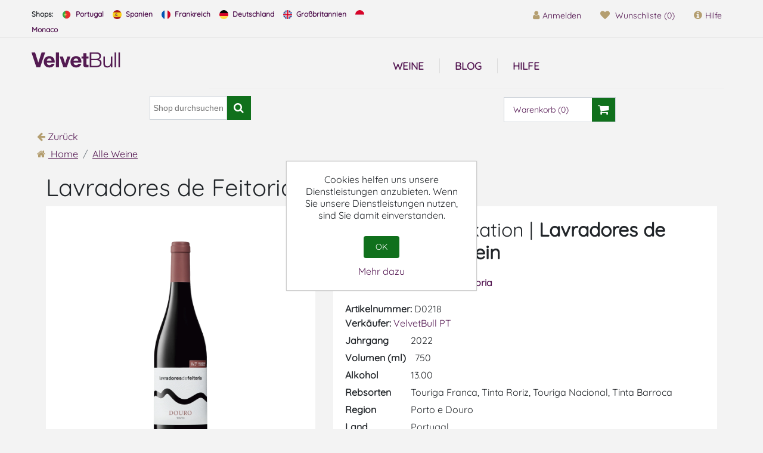

--- FILE ---
content_type: text/html; charset=utf-8
request_url: https://www.velvetbull.de/lavradores-de-feitoria-rotwein
body_size: 16231
content:
<!DOCTYPE html><html lang=en dir=ltr class=html-product-details-page><head><title>Lavradores de Feitoria - Rotwein - VelvetBull Weingesch&#xE4;ft</title><meta charset=UTF-8><meta name=description content="Diese 750ml Flasche Lavradores de Feitoria - Rotwein, ist ein Rotwein aus Porto e Douro in Portugal von Lavradores de Feitoria."><meta name=keywords content=""><meta name=generator content=nopCommerce><meta name=viewport content="width=device-width, initial-scale=1"><link rel=preconnect href=https://fonts.googleapis.com><link rel=preconnect href=https://fonts.gstatic.com crossorigin><meta property=og:type content=product><meta property=og:title content="Lavradores de Feitoria - Rotwein"><meta property=og:description content="Diese 750ml Flasche Lavradores de Feitoria - Rotwein, ist ein Rotwein aus Porto e Douro in Portugal von Lavradores de Feitoria."><meta property=og:image content=https://www.velvetbull.de/images/thumbs/0007212_lavradores-de-feitoria-red-wine_1024.webp><meta property=og:image:url content=https://www.velvetbull.de/images/thumbs/0007212_lavradores-de-feitoria-red-wine_1024.webp><meta property=og:url content=https://www.velvetbull.de/lavradores-de-feitoria-rotwein><meta property=og:site_name content="VelvetBull - Wein online kaufen"><meta property=twitter:card content=summary><meta property=twitter:site content="VelvetBull - Wein online kaufen"><meta property=twitter:title content="Lavradores de Feitoria - Rotwein"><meta property=twitter:description content="Diese 750ml Flasche Lavradores de Feitoria - Rotwein, ist ein Rotwein aus Porto e Douro in Portugal von Lavradores de Feitoria."><meta property=twitter:image content=https://www.velvetbull.de/images/thumbs/0007212_lavradores-de-feitoria-red-wine_1024.webp><meta property=twitter:url content=https://www.velvetbull.de/lavradores-de-feitoria-rotwein><noscript><link rel=stylesheet href="/css/-iyt_lxk2hk79muin6fuza.styles.css?v=aj0ndrhCsuBEdIpO3ukFBDRc7zk"></noscript><script>window.dataLayer=window.dataLayer||[];dataLayer.push({'PageType':'ProductPage','PageUrl':'https://www.velvetbull.de/lavradores-de-feitoria-rotwein','UserType':'Guest','ProductID':'D0218','ProductName':'Lavradores de Feitoria - Rotwein','Manufacturer':'Lavradores de Feitoria'});</script><script>(function(w,d,s,l,i){w[l]=w[l]||[];w[l].push({'gtm.start':new Date().getTime(),event:'gtm.js'});var f=d.getElementsByTagName(s)[0],j=d.createElement(s),dl=l!='dataLayer'?'&l='+l:'';j.async=true;j.src='https://www.googletagmanager.com/gtm.js?id='+i+dl;f.parentNode.insertBefore(j,f);})(window,document,'script','dataLayer','GTM-MW6N9JPG');</script><script async src="https://www.googletagmanager.com/gtag/js?id=G-CKNPRDC9WR"></script><script>window.dataLayer=window.dataLayer||[];function gtag(){dataLayer.push(arguments);}
gtag('js',new Date());gtag('config','G-CKNPRDC9WR');gtag('get','G-CKNPRDC9WR','client_id',(clientID)=>{document.cookie=".Nop.Measurement.ClientId="+clientID;fnsMeasurementProtocolSave(clientID,'');});gtag('get','G-CKNPRDC9WR','session_id',(sessionId)=>{document.cookie=".Nop.Measurement.SessionId="+sessionId;fnsMeasurementProtocolSave('',sessionId);});function fnsMeasurementProtocolSave(clientId,sessionId){if((!clientId||clientId.length===0)&&(!sessionId||sessionId.length===0)){return;}
fetch("/GoogleAnalyticsServerSide/Save",{method:"POST",body:JSON.stringify({clientId:clientId,sessionId:sessionId}),headers:{"Content-type":"application/json; charset=UTF-8"}});}</script><link rel=canonical href=https://www.velvetbull.de/lavradores-de-feitoria-rotwein><link rel="shortcut icon" href=/icons/icons_0/favico.ico><style>*{margin:0;outline:none;padding:0;text-decoration:none}*,*:before,*:after{-webkit-box-sizing:border-box;-moz-box-sizing:border-box;box-sizing:border-box}html{margin:0;-webkit-text-size-adjust:none}body{font-family:'Quicksand',sans-serif;font-weight:normal}a{text-decoration:none;color:#531651}script{display:none!important}body{max-width:100%;overflow-x:hidden;background-color:#f3f3f3}table{width:100%;border-collapse:collapse}</style></head><body><input name=__RequestVerificationToken type=hidden value=CfDJ8NolqBRKzzNFiHM4cpU_Oy5-AGnoGcL38iP7c0QJ1WhLOUMEdKe6Bp78EYtZWMeNTo03d2cl4pn4wXglgmmBlTpsLQyW3XDl145T0fBFbr7fH0bvPgk3gMnVRSRNGCsTye0GeD3YVUiuocrDresgR1A><noscript><iframe src="https://www.googletagmanager.com/ns.html?id=GTM-MW6N9JPG" height=0 width=0 style=display:none;visibility:hidden></iframe></noscript><div class=ajax-loading-block-window style=display:none></div><div id=dialog-notifications-success role=status aria-live=polite aria-atomic=true title=Benachrichtigung style=display:none></div><div id=dialog-notifications-error role=alert aria-live=assertive aria-atomic=true title=Fehler style=display:none></div><div id=dialog-notifications-warning role=alert aria-live=assertive aria-atomic=true title=Warnung style=display:none></div><div id=bar-notification class=bar-notification-container role=status aria-live=polite aria-atomic=true data-close=Schließen></div><div class=master-wrapper-page><div class=header><div class=container><a class=skip href=#main>skip navigation</a><div class=header-upper><div class="row business-alert"></div><div class=row><div class="header-selectors-wrapper col-sm-12 col-md-12 col-lg-7 col-xl-6 hidden-xs"><div class=topic-block><div class=card><div class=card-body><div class=topic-block-title><h2>Languages</h2></div><div class=topic-block-body><div class=languages-vb><span class="span-lang titulo-lang"><strong>Shops:</strong></span><a href=https://www.velvetbull.pt><span class=span-lang><img src=/images/uploaded/flag-pt.webp alt=PT width=17px> Portugal</span></a><a href=https://www.velvetbull.es><span class=span-lang><img src=/images/uploaded/flag-es.webp alt=ES width=17px> Spanien</span></a><a href=https://www.velvetbull.fr><span class=span-lang><img src=/images/uploaded/flag-fr.webp alt=FR width=17px> Frankreich</span></a><a href=https://www.velvetbull.de><span class=span-lang><img src=/images/uploaded/flag-de.webp alt=DE width=17px> Deutschland</span></a><a href=https://www.velvetbull.co.uk><span class=span-lang><img src=/images/uploaded/flag-gb.webp alt=GB width=17px> Großbritannien</span></a><a href=https://www.velvetbull.fr><span class=span-lang><img src=/images/uploaded/flag-mc.webp alt=MC width=17px>Monaco</span></a></div></div></div></div></div></div><div class="header-links-wrapper col-sm-12 col-md-12 col-lg-5 col-xl-6 pull-right"><div class="header-links pull-right"><ul class=nav><li class=nav-item><a href="/login?returnUrl=%2Flavradores-de-feitoria-rotwein" class=ico-login><i class="fa fa-user" aria-hidden=true></i>Anmelden</a></li><li class="nav-item hidden-xs"><a href=/wishlist class=ico-wishlist><i class="fa fa-heart" aria-hidden=true></i> <span class=wishlist-label>Wunschliste</span> <span class=wishlist-qty>(0)</span></a></li><li id=topcartlink class=nav-item><a href=/cart class=ico-cart><i class="fa fa-shopping-cart" aria-hidden=true></i> <span class=cart-label>Warenkorb</span> <span class=cart-qty>(0)</span></a></li><li class="nav-item hidden-xs"><div class=topic-block><div class=card><div class=card-body><div class=topic-block-body><p><a class=ico-support href=/hilfe><em class="fa fa-info-circle" aria-hidden=true></em><span class=support-label>Hilfe</span></a></p></div></div></div></div></li></ul></div></div></div></div><div class=header-lower><div class=row><div class="header-logo col-sm-12 col-md-12 col-lg-2 col-xl-2"><a href="/"><img alt="VelvetBull - Wein online kaufen" src=https://www.velvetbull.de/images/thumbs/0000079_logo-velvet.png></a></div><div class="col-sm-12 col-md-6 col-lg-6 col-xl-6"><div class=header-menu><div class="navbar navbar-toggleable-md navbar-inverse"><ul class="top-menu navbar-nav mr-auto"><li class=nav-item><a class=nav-link href=/hilfe>Hilfe</a></li><li class=nav-item><a class=nav-link href=/blog>Blog</a></li></ul></div><div class=menu-toggle><span class=label>Menu</span><span class=toggle-icon><i class="fa fa-bars" aria-hidden=true></i></span></div><ul class="top-menu mobile"><li class=nav-item><a class=nav-link href=/rebsorten><i class="fa fa-angle-double-right" aria-hidden=true></i> Rebsorten</a><div class=sublist-toggle></div><ul class="sublist dropdown-menu first-level"><li class=nav-item><a class=nav-link href=/rebsorte-alfrocheiro><i class="fa fa-angle-double-right" aria-hidden=true></i> Rebsorte Alfrocheiro</a></li><li class=nav-item><a class=nav-link href=/rebsorte-alicante-bouschet><i class="fa fa-angle-double-right" aria-hidden=true></i> Rebsorte Alicante Bouschet</a></li><li class=nav-item><a class=nav-link href=/rebsorte-alicante-branco><i class="fa fa-angle-double-right" aria-hidden=true></i> Rebsorte Alicante Branco</a></li><li class=nav-item><a class=nav-link href=/rebsorte-alvarinho><i class="fa fa-angle-double-right" aria-hidden=true></i> Rebsorte Alvarinho</a></li><li class=nav-item><a class=nav-link href=/rebsorte-antao-vaz><i class="fa fa-angle-double-right" aria-hidden=true></i> Rebsorte Ant&#xE3;o Vaz</a></li><li class=nav-item><a class=nav-link href=/rebsorte-aragonez><i class="fa fa-angle-double-right" aria-hidden=true></i> Rebsorte Aragonez</a></li><li class=nav-item><a class=nav-link href=/rebsorte-arinto><i class="fa fa-angle-double-right" aria-hidden=true></i> Rebsorte Arinto</a></li><li class=nav-item><a class=nav-link href=/rebsorte-arinto-dos-acores><i class="fa fa-angle-double-right" aria-hidden=true></i> Rebsorte Arinto dos A&#xE7;ores</a></li><li class=nav-item><a class=nav-link href=/rebsorte-assario><i class="fa fa-angle-double-right" aria-hidden=true></i> Rebsorte Assario</a></li><li class=nav-item><a class=nav-link href=/rebsorte-avesso><i class="fa fa-angle-double-right" aria-hidden=true></i> Rebsorte Avesso</a></li><li class=nav-item><a class=nav-link href=/rebsorte-azal><i class="fa fa-angle-double-right" aria-hidden=true></i> Rebsorte Azal</a></li><li class=nav-item><a class=nav-link href=/rebsorte-baga><i class="fa fa-angle-double-right" aria-hidden=true></i> Rebsorte Baga</a></li><li class=nav-item><a class=nav-link href=/rebsorte-barbera><i class="fa fa-angle-double-right" aria-hidden=true></i> Rebsorte Barbera</a></li><li class=nav-item><a class=nav-link href=/rebsorte-bastardo><i class="fa fa-angle-double-right" aria-hidden=true></i> Rebsorte Bastardo</a></li><li class=nav-item><a class=nav-link href=/rebsorte-bical><i class="fa fa-angle-double-right" aria-hidden=true></i> Rebsorte Bical</a></li><li class=nav-item><a class=nav-link href=/rebsorte-boal><i class="fa fa-angle-double-right" aria-hidden=true></i> Rebsorte Boal</a></li><li class=nav-item><a class=nav-link href=/rebsorte-bonarda><i class="fa fa-angle-double-right" aria-hidden=true></i> Rebsorte Bonarda</a></li><li class=nav-item><a class=nav-link href=/rebsorte-cabernet-franc><i class="fa fa-angle-double-right" aria-hidden=true></i> Rebsorte Cabernet Franc</a></li><li class=nav-item><a class=nav-link href=/rebsorte-cabernet-sauvignon><i class="fa fa-angle-double-right" aria-hidden=true></i> Rebsorte Cabernet Sauvignon</a></li><li class=nav-item><a class=nav-link href=/rebsorte-caladoc><i class="fa fa-angle-double-right" aria-hidden=true></i> Rebsorte Caladoc</a></li><li class=nav-item><a class=nav-link href=/rebsorte-camarate><i class="fa fa-angle-double-right" aria-hidden=true></i> Rebsorte Camarate</a></li><li class=nav-item><a class=nav-link href=/rebsorte-carmenere><i class="fa fa-angle-double-right" aria-hidden=true></i> Rebsorte Carmenere</a></li><li class=nav-item><a class=nav-link href=/rebsorte-castelao><i class="fa fa-angle-double-right" aria-hidden=true></i> Rebsorte Castel&#xE3;o</a></li><li class=nav-item><a class=nav-link href=/rebsorte-cercial><i class="fa fa-angle-double-right" aria-hidden=true></i> Rebsorte Cercial</a></li><li class=nav-item><a class=nav-link href=/rebsorte-chardonnay><i class="fa fa-angle-double-right" aria-hidden=true></i> Rebsorte Chardonnay</a></li><li class=nav-item><a class=nav-link href=/rebsorte-codega-do-larinho><i class="fa fa-angle-double-right" aria-hidden=true></i> Rebsorte C&#xF3;dega do Larinho</a></li><li class=nav-item><a class=nav-link href=/rebsorte-donzelinho-branco><i class="fa fa-angle-double-right" aria-hidden=true></i> Rebsorte Donzelinho Branco</a></li><li class=nav-item><a class=nav-link href=/rebsorte-encruzado><i class="fa fa-angle-double-right" aria-hidden=true></i> Rebsorte Encruzado</a></li><li class=nav-item><a class=nav-link href=/rebsorte-esgana-cao-tinto><i class="fa fa-angle-double-right" aria-hidden=true></i> Rebsorte Esgana C&#xE3;o Tinto</a></li><li class=nav-item><a class=nav-link href=/rebsorte-espadeiro><i class="fa fa-angle-double-right" aria-hidden=true></i> Rebsorte Espadeiro</a></li><li class=nav-item><a class=nav-link href=/rebsorte-fernao-pires><i class="fa fa-angle-double-right" aria-hidden=true></i> Rebsorte Fern&#xE3;o Pires</a></li><li class=nav-item><a class=nav-link href=/rebsorte-folgasao><i class="fa fa-angle-double-right" aria-hidden=true></i> Rebsorte Folgas&#xE3;o</a></li><li class=nav-item><a class=nav-link href=/rebsorte-fonte-cal><i class="fa fa-angle-double-right" aria-hidden=true></i> Rebsorte Fonte Cal</a></li><li class=nav-item><a class=nav-link href=/rebsorte-gewurztraminer><i class="fa fa-angle-double-right" aria-hidden=true></i> Rebsorte Gew&#xFC;rztraminer</a></li><li class=nav-item><a class=nav-link href=/rebsorte-glera><i class="fa fa-angle-double-right" aria-hidden=true></i> Rebsorte Glera</a></li><li class=nav-item><a class=nav-link href=/rebsorte-gouveio><i class="fa fa-angle-double-right" aria-hidden=true></i> Rebsorte Gouveio</a></li><li class=nav-item><a class=nav-link href=/rebsorte-gouveio-real><i class="fa fa-angle-double-right" aria-hidden=true></i> Rebsorte Gouveio Real</a></li><li class=nav-item><a class=nav-link href=/rebsorte-graciano><i class="fa fa-angle-double-right" aria-hidden=true></i> Rebsorte Graciano</a></li><li class=nav-item><a class=nav-link href=/rebsorte-grand-noir><i class="fa fa-angle-double-right" aria-hidden=true></i> Rebsorte Grand Noir</a></li><li class=nav-item><a class=nav-link href=/rebsorte-jaen><i class="fa fa-angle-double-right" aria-hidden=true></i> Rebsorte Jaen</a></li><li class=nav-item><a class=nav-link href=/rebsorte-loureiro><i class="fa fa-angle-double-right" aria-hidden=true></i> Rebsorte Loureiro</a></li><li class=nav-item><a class=nav-link href=/rebsorte-macabeo><i class="fa fa-angle-double-right" aria-hidden=true></i> Rebsorte Macabeo</a></li><li class=nav-item><a class=nav-link href=/rebsorte-malbec><i class="fa fa-angle-double-right" aria-hidden=true></i> Rebsorte Malbec</a></li><li class=nav-item><a class=nav-link href=/rebsorte-malvasia><i class="fa fa-angle-double-right" aria-hidden=true></i> Rebsorte Malvasia</a></li><li class=nav-item><a class=nav-link href=/rebsorte-malvasia-fina><i class="fa fa-angle-double-right" aria-hidden=true></i> Rebsorte Malvasia Fina</a></li><li class=nav-item><a class=nav-link href=/rebsorte-maria-gomes><i class="fa fa-angle-double-right" aria-hidden=true></i> Rebsorte Maria Gomes</a></li><li class=nav-item><a class=nav-link href=/rebsorte-marssanne><i class="fa fa-angle-double-right" aria-hidden=true></i> Rebsorte Marssanne</a></li><li class=nav-item><a class=nav-link href=/rebsorte-mazuelo><i class="fa fa-angle-double-right" aria-hidden=true></i> Rebsorte Mazuelo</a></li><li class=nav-item><a class=nav-link href=/rebsorte-merlot><i class="fa fa-angle-double-right" aria-hidden=true></i> Rebsorte Merlot</a></li><li class=nav-item><a class=nav-link href=/rebsorte-moscatel-galego><i class="fa fa-angle-double-right" aria-hidden=true></i> Rebsorte Moscatel Galego</a></li><li class=nav-item><a class=nav-link href=/rebsorte-moscatel-graudo><i class="fa fa-angle-double-right" aria-hidden=true></i> Rebsorte Moscatel Gra&#xFA;do</a></li><li class=nav-item><a class=nav-link href=/rebsorte-moscatel-roxo><i class="fa fa-angle-double-right" aria-hidden=true></i> Rebsorte Moscatel Roxo</a></li><li class=nav-item><a class=nav-link href=/rebsorte-moscato-bianco><i class="fa fa-angle-double-right" aria-hidden=true></i> Rebsorte Moscato Bianco</a></li><li class=nav-item><a class=nav-link href=/rebsorte-mourisco><i class="fa fa-angle-double-right" aria-hidden=true></i> Rebsorte Mourisco</a></li><li class=nav-item><a class=nav-link href=/rebsorte-muscadelle><i class="fa fa-angle-double-right" aria-hidden=true></i> Rebsorte Muscadelle</a></li><li class=nav-item><a class=nav-link href=/rebsorte-nebbiolo><i class="fa fa-angle-double-right" aria-hidden=true></i> Rebsorte Nebbiolo</a></li><li class=nav-item><a class=nav-link href=/rebsorte-nero-davola><i class="fa fa-angle-double-right" aria-hidden=true></i> Rebsorte Nero d&#x27;Avola</a></li><li class=nav-item><a class=nav-link href=/rebsorte-padeiro><i class="fa fa-angle-double-right" aria-hidden=true></i> Rebsorte Padeiro</a></li><li class=nav-item><a class=nav-link href=/rebsorte-palomino-fino><i class="fa fa-angle-double-right" aria-hidden=true></i> Rebsorte Palomino Fino</a></li><li class=nav-item><a class=nav-link href=/rebsorte-parellada><i class="fa fa-angle-double-right" aria-hidden=true></i> Rebsorte Parellada</a></li><li class=nav-item><a class=nav-link href=/rebsorte-pederna><i class="fa fa-angle-double-right" aria-hidden=true></i> Rebsorte Pedern&#xE3;</a></li><li class=nav-item><a class=nav-link href=/rebsorte-petit-manseng><i class="fa fa-angle-double-right" aria-hidden=true></i> Rebsorte Petit Manseng</a></li><li class=nav-item><a class=nav-link href=/rebsorte-petite-sirah><i class="fa fa-angle-double-right" aria-hidden=true></i> Rebsorte Petite Sirah</a></li><li class=nav-item><a class=nav-link href=/rebsorte-petit-verdot><i class="fa fa-angle-double-right" aria-hidden=true></i> Rebsorte Petit Verdot</a></li><li class=nav-item><a class=nav-link href=/rebsorte-pinot-meunier><i class="fa fa-angle-double-right" aria-hidden=true></i> Rebsorte Pinot Meunier</a></li><li class=nav-item><a class=nav-link href=/rebsorte-pinot-noir><i class="fa fa-angle-double-right" aria-hidden=true></i> Rebsorte Pinot Noir</a></li><li class=nav-item><a class=nav-link href=/rebsorte-rabigato><i class="fa fa-angle-double-right" aria-hidden=true></i> Rebsorte Rabigato</a></li><li class=nav-item><a class=nav-link href=/rebsorte-rabo-de-ovelha><i class="fa fa-angle-double-right" aria-hidden=true></i> Rebsorte Rabo de Ovelha</a></li><li class=nav-item><a class=nav-link href=/rebsorte-riesling><i class="fa fa-angle-double-right" aria-hidden=true></i> Rebsorte Riesling</a></li><li class=nav-item><a class=nav-link href=/rebsorte-roupeiro><i class="fa fa-angle-double-right" aria-hidden=true></i> Rebsorte Roupeiro</a></li><li class=nav-item><a class=nav-link href=/rebsorte-rufete><i class="fa fa-angle-double-right" aria-hidden=true></i> Rebsorte Rufete</a></li><li class=nav-item><a class=nav-link href=/rebsorte-sangiovese><i class="fa fa-angle-double-right" aria-hidden=true></i> Rebsorte Sangiovese</a></li><li class=nav-item><a class=nav-link href=/rebsorte-sauvignon-blanc><i class="fa fa-angle-double-right" aria-hidden=true></i> Rebsorte Sauvignon Blanc</a></li><li class=nav-item><a class=nav-link href=/rebsorte-semillon><i class="fa fa-angle-double-right" aria-hidden=true></i> Rebsorte S&#xE9;millon</a></li><li class=nav-item><a class=nav-link href=/rebsorte-sercial><i class="fa fa-angle-double-right" aria-hidden=true></i> Rebsorte Sercial</a></li><li class=nav-item><a class=nav-link href=/rebsorte-sercialinho><i class="fa fa-angle-double-right" aria-hidden=true></i> Rebsorte Sercialinho</a></li><li class=nav-item><a class=nav-link href=/rebsorte-siria><i class="fa fa-angle-double-right" aria-hidden=true></i> Rebsorte S&#xED;ria</a></li><li class=nav-item><a class=nav-link href=/rebsorte-sousao><i class="fa fa-angle-double-right" aria-hidden=true></i> Rebsorte Sous&#xE3;o</a></li><li class=nav-item><a class=nav-link href=/rebsorte-syrah><i class="fa fa-angle-double-right" aria-hidden=true></i> Rebsorte Syrah</a></li><li class=nav-item><a class=nav-link href=/rebsorte-tamarez><i class="fa fa-angle-double-right" aria-hidden=true></i> Rebsorte Tamarez</a></li><li class=nav-item><a class=nav-link href=/rebsorte-tannat><i class="fa fa-angle-double-right" aria-hidden=true></i> Rebsorte Tannat</a></li><li class=nav-item><a class=nav-link href=/rebsorte-tempranillo><i class="fa fa-angle-double-right" aria-hidden=true></i> Rebsorte Tempranillo</a></li><li class=nav-item><a class=nav-link href=/rebsorte-terrantez-do-pico><i class="fa fa-angle-double-right" aria-hidden=true></i> Rebsorte Terrantez do Pico</a></li><li class=nav-item><a class=nav-link href=/rebsorte-tinta-amarela><i class="fa fa-angle-double-right" aria-hidden=true></i> Rebsorte Tinta Amarela</a></li><li class=nav-item><a class=nav-link href=/rebsorte-tinta-barroca><i class="fa fa-angle-double-right" aria-hidden=true></i> Rebsorte Tinta Barroca</a></li><li class=nav-item><a class=nav-link href=/rebsorte-tinta-caiada><i class="fa fa-angle-double-right" aria-hidden=true></i> Rebsorte Tinta Caiada</a></li><li class=nav-item><a class=nav-link href=/rebsorte-tinta-carvalha><i class="fa fa-angle-double-right" aria-hidden=true></i> Rebsorte Tinta Carvalha</a></li><li class=nav-item><a class=nav-link href=/rebsorte-tinta-francisca><i class="fa fa-angle-double-right" aria-hidden=true></i> Rebsorte Tinta Francisca</a></li><li class=nav-item><a class=nav-link href=/rebsorte-tinta-grossa><i class="fa fa-angle-double-right" aria-hidden=true></i> Rebsorte Tinta Grossa</a></li><li class=nav-item><a class=nav-link href=/rebsorte-tinta-miuda><i class="fa fa-angle-double-right" aria-hidden=true></i> Rebsorte Tinta Mi&#xFA;da</a></li><li class=nav-item><a class=nav-link href=/rebsorte-tinta-negra><i class="fa fa-angle-double-right" aria-hidden=true></i> Rebsorte Tinta Negra</a></li><li class=nav-item><a class=nav-link href=/rebsorte-tinta-pinheira><i class="fa fa-angle-double-right" aria-hidden=true></i> Rebsorte Tinta Pinheira</a></li><li class=nav-item><a class=nav-link href=/rebsorte-tinta-roriz><i class="fa fa-angle-double-right" aria-hidden=true></i> Rebsorte Tinta Roriz</a></li><li class=nav-item><a class=nav-link href=/rebsorte-tinto-cao><i class="fa fa-angle-double-right" aria-hidden=true></i> Rebsorte Tinto C&#xE3;o</a></li><li class=nav-item><a class=nav-link href=/rebsorte-tinto-fino><i class="fa fa-angle-double-right" aria-hidden=true></i> Rebsorte Tinto Fino</a></li><li class=nav-item><a class=nav-link href=/rebsorte-torrontes><i class="fa fa-angle-double-right" aria-hidden=true></i> Rebsorte Torront&#xE9;s</a></li><li class=nav-item><a class=nav-link href=/rebsorte-touriga-franca><i class="fa fa-angle-double-right" aria-hidden=true></i> Rebsorte Touriga Franca</a></li><li class=nav-item><a class=nav-link href=/rebsorte-touriga-nacional><i class="fa fa-angle-double-right" aria-hidden=true></i> Rebsorte Touriga Nacional</a></li><li class=nav-item><a class=nav-link href=/rebsorte-trajadura><i class="fa fa-angle-double-right" aria-hidden=true></i> Rebsorte Trajadura</a></li><li class=nav-item><a class=nav-link href=/rebsorte-trincadeira><i class="fa fa-angle-double-right" aria-hidden=true></i> Rebsorte Trincadeira</a></li><li class=nav-item><a class=nav-link href=/rebsorte-trincadeira-das-pratas><i class="fa fa-angle-double-right" aria-hidden=true></i> Rebsorte Trincadeira das Pratas</a></li><li class=nav-item><a class=nav-link href=/rebsorte-verdejo><i class="fa fa-angle-double-right" aria-hidden=true></i> Rebsorte Verdejo</a></li><li class=nav-item><a class=nav-link href=/rebsorte-verdelho><i class="fa fa-angle-double-right" aria-hidden=true></i> Rebsorte Verdelho</a></li><li class=nav-item><a class=nav-link href=/rebsorte-vinhao><i class="fa fa-angle-double-right" aria-hidden=true></i> Rebsorte Vinh&#xE3;o</a></li><li class=nav-item><a class=nav-link href=/rebsorte-vinhas-velhas><i class="fa fa-angle-double-right" aria-hidden=true></i> Rebsorte Vinhas Velhas</a></li><li class=nav-item><a class=nav-link href=/rebsorte-viognier><i class="fa fa-angle-double-right" aria-hidden=true></i> Rebsorte Viognier</a></li><li class=nav-item><a class=nav-link href=/rebsorte-viosinho><i class="fa fa-angle-double-right" aria-hidden=true></i> Rebsorte Viosinho</a></li><li class=nav-item><a class=nav-link href=/rebsorte-xarel-lo><i class="fa fa-angle-double-right" aria-hidden=true></i> Rebsorte Xarel-lo</a></li><li class=nav-item><a class=nav-link href=/rebsorte-zinfandel><i class="fa fa-angle-double-right" aria-hidden=true></i> Rebsorte Zinfandel</a></li><li class=nav-item><a class=nav-link href=/rebsorte-moreto><i class="fa fa-angle-double-right" aria-hidden=true></i> Rebsorte Moreto</a></li><li class=nav-item><a class=nav-link href=/rebsorte-perrum><i class="fa fa-angle-double-right" aria-hidden=true></i> Rebsorte Perrum</a></li><li class=nav-item><a class=nav-link href=/rebsorte-garnacha><i class="fa fa-angle-double-right" aria-hidden=true></i> Rebsorte Garnacha</a></li><li class=nav-item><a class=nav-link href=/rebsorte-bobal><i class="fa fa-angle-double-right" aria-hidden=true></i> Rebsorte Bobal</a></li><li class=nav-item><a class=nav-link href=/rebsorte-monastrell><i class="fa fa-angle-double-right" aria-hidden=true></i> Rebsorte Monastrell</a></li><li class=nav-item><a class=nav-link href=/rebsorte-mencia><i class="fa fa-angle-double-right" aria-hidden=true></i> Rebsorte Mencia</a></li><li class=nav-item><a class=nav-link href=/rebsorte-carinena><i class="fa fa-angle-double-right" aria-hidden=true></i> Rebsorte Cari&#xF1;ena</a></li><li class=nav-item><a class=nav-link href=/rebsorte-viura><i class="fa fa-angle-double-right" aria-hidden=true></i> Rebsorte Viura</a></li><li class=nav-item><a class=nav-link href=/rebsorte-tinta-de-toro><i class="fa fa-angle-double-right" aria-hidden=true></i> Rebsorte Tinta de Toro</a></li><li class=nav-item><a class=nav-link href=/rebsorte-tinta-del-pais><i class="fa fa-angle-double-right" aria-hidden=true></i> Rebsorte Tinta del Pa&#xED;s</a></li><li class=nav-item><a class=nav-link href=/rebsorte-tinta-fina><i class="fa fa-angle-double-right" aria-hidden=true></i> Rebsorte Tinta Fina</a></li><li class=nav-item><a class=nav-link href=/rebsorte-sumoll><i class="fa fa-angle-double-right" aria-hidden=true></i> Rebsorte Sumoll</a></li><li class=nav-item><a class=nav-link href=/rebsorte-moravia-dulce><i class="fa fa-angle-double-right" aria-hidden=true></i> Rebsorte Moravia Dulce</a></li><li class=nav-item><a class=nav-link href=/rebsorte-moravia-agria><i class="fa fa-angle-double-right" aria-hidden=true></i> Rebsorte Moravia Agria</a></li><li class=nav-item><a class=nav-link href=/rebsorte-mando><i class="fa fa-angle-double-right" aria-hidden=true></i> Rebsorte Mand&#xF3;</a></li><li class=nav-item><a class=nav-link href=/rebsorte-marselan><i class="fa fa-angle-double-right" aria-hidden=true></i> Rebsorte Marselan</a></li><li class=nav-item><a class=nav-link href=/rebsorte-caino><i class="fa fa-angle-double-right" aria-hidden=true></i> Rebsorte Cai&#xF1;o</a></li><li class=nav-item><a class=nav-link href=/rebsorte-vinas-viejas><i class="fa fa-angle-double-right" aria-hidden=true></i> Rebsorte Vi&#xF1;as Viejas</a></li><li class=nav-item><a class=nav-link href=/rebsorte-albilla><i class="fa fa-angle-double-right" aria-hidden=true></i> Rebsorte Albilla</a></li><li class=nav-item><a class=nav-link href=/rebsorte-tempranillo-peludo><i class="fa fa-angle-double-right" aria-hidden=true></i> Rebsorte Tempranillo Peludo</a></li><li class=nav-item><a class=nav-link href=/rebsorte-muscat-a-petits-grains><i class="fa fa-angle-double-right" aria-hidden=true></i> Rebsorte Muscat &#xE0; Petits Grains</a></li><li class=nav-item><a class=nav-link href=/rebsorte-garnacha-blanca><i class="fa fa-angle-double-right" aria-hidden=true></i> Rebsorte Garnacha Blanca</a></li><li class=nav-item><a class=nav-link href=/rebsorte-albarino><i class="fa fa-angle-double-right" aria-hidden=true></i> Rebsorte Albari&#xF1;o</a></li><li class=nav-item><a class=nav-link href=/rebsorte-verdil><i class="fa fa-angle-double-right" aria-hidden=true></i> Rebsorte Verdil</a></li><li class=nav-item><a class=nav-link href=/rebsorte-godello><i class="fa fa-angle-double-right" aria-hidden=true></i> Rebsorte Godello</a></li><li class=nav-item><a class=nav-link href=/rebsorte-moscatel-de-alejandria><i class="fa fa-angle-double-right" aria-hidden=true></i> Rebsorte Moscatel de Alejandr&#xED;a</a></li><li class=nav-item><a class=nav-link href=/rebsorte-pedro-ximenez><i class="fa fa-angle-double-right" aria-hidden=true></i> Rebsorte Pedro Xim&#xE9;nez</a></li><li class=nav-item><a class=nav-link href=/rebsorte-hondarrabi-zuri><i class="fa fa-angle-double-right" aria-hidden=true></i> Rebsorte Hondarrabi Zuri</a></li><li class=nav-item><a class=nav-link href=/rebsorte-merseguera><i class="fa fa-angle-double-right" aria-hidden=true></i> Rebsorte Merseguera</a></li><li class=nav-item><a class=nav-link href=/rebsorte-pinot-gris><i class="fa fa-angle-double-right" aria-hidden=true></i> Rebsorte Pinot Gris</a></li><li class=nav-item><a class=nav-link href=/rebsorte-fiano><i class="fa fa-angle-double-right" aria-hidden=true></i> Rebsorte Fiano</a></li><li class=nav-item><a class=nav-link href=/rebsorte-roussanne><i class="fa fa-angle-double-right" aria-hidden=true></i> Rebsorte Roussanne</a></li><li class=nav-item><a class=nav-link href=/rebsorte-vinhas-velhas-brancas><i class="fa fa-angle-double-right" aria-hidden=true></i> Rebsorte Vinhas Velhas Brancas</a></li><li class=nav-item><a class=nav-link href=/rebsorte-vermentino><i class="fa fa-angle-double-right" aria-hidden=true></i> Rebsorte Vermentino</a></li><li class=nav-item><a class=nav-link href=/rebsorte-maturana><i class="fa fa-angle-double-right" aria-hidden=true></i> Rebsorte Maturana</a></li><li class=nav-item><a class=nav-link href=/rebsorte-grechetto><i class="fa fa-angle-double-right" aria-hidden=true></i> Rebsorte Grechetto</a></li><li class=nav-item><a class=nav-link href=/rebsorte-lado><i class="fa fa-angle-double-right" aria-hidden=true></i> Rebsorte Lado</a></li><li class=nav-item><a class=nav-link href=/rebsorte-zeta><i class="fa fa-angle-double-right" aria-hidden=true></i> Rebsorte Z&#xE9;ta</a></li><li class=nav-item><a class=nav-link href=/rebsorte-albillo-mayor><i class="fa fa-angle-double-right" aria-hidden=true></i> Rebsorte Albillo Mayor</a></li><li class=nav-item><a class=nav-link href=/rebsorte-maria-ardona><i class="fa fa-angle-double-right" aria-hidden=true></i> Rebsorte Mar&#xED;a Ardo&#xF1;a</a></li><li class=nav-item><a class=nav-link href=/rebsorte-cinsault><i class="fa fa-angle-double-right" aria-hidden=true></i> Rebsorte Cinsault</a></li><li class=nav-item><a class=nav-link href=/rebsorte-harslevelu><i class="fa fa-angle-double-right" aria-hidden=true></i> Rebsorte H&#xE1;rslevel&#xFC;</a></li><li class=nav-item><a class=nav-link href=/rebsorte-furmint><i class="fa fa-angle-double-right" aria-hidden=true></i> Rebsorte Furmint</a></li><li class=nav-item><a class=nav-link href=/rebsorte-pinot-blanc><i class="fa fa-angle-double-right" aria-hidden=true></i> Rebsorte Pinot Blanc</a></li></ul></li><li class=nav-item><a class=nav-link href=/laender><i class="fa fa-angle-double-right" aria-hidden=true></i> L&#xE4;nder</a><div class=sublist-toggle></div><ul class="sublist dropdown-menu first-level"><li class=nav-item><a class=nav-link href=/wein-aus-argentinien><i class="fa fa-angle-double-right" aria-hidden=true></i> Wein aus Argentinien</a><div class=sublist-toggle></div><ul class="sublist dropdown-menu"><li class=nav-item><a class=nav-link href=/mendoza-weine><i class="fa fa-angle-double-right" aria-hidden=true></i> Mendoza - Weine</a></li><li class=nav-item><a class=nav-link href=/salta-weine><i class="fa fa-angle-double-right" aria-hidden=true></i> Salta - Weine</a></li></ul></li><li class=nav-item><a class=nav-link href=/wein-aus-australien><i class="fa fa-angle-double-right" aria-hidden=true></i> Wein aus Australien</a><div class=sublist-toggle></div><ul class="sublist dropdown-menu"><li class=nav-item><a class=nav-link href=/south-australia-weine><i class="fa fa-angle-double-right" aria-hidden=true></i> South Australia - Weine</a></li></ul></li><li class=nav-item><a class=nav-link href=/wein-aus-chile><i class="fa fa-angle-double-right" aria-hidden=true></i> Wein aus Chile</a><div class=sublist-toggle></div><ul class="sublist dropdown-menu"><li class=nav-item><a class=nav-link href=/valle-de-cachapoal-weine><i class="fa fa-angle-double-right" aria-hidden=true></i> Valle de Cachapoal - Weine</a></li></ul></li><li class=nav-item><a class=nav-link href=/wein-aus-spanien><i class="fa fa-angle-double-right" aria-hidden=true></i> Wein aus Spanien</a><div class=sublist-toggle></div><ul class="sublist dropdown-menu"><li class=nav-item><a class=nav-link href=/castilla-y-leon-weine><i class="fa fa-angle-double-right" aria-hidden=true></i> Castilla y Le&#xF3;n - Weine</a></li><li class=nav-item><a class=nav-link href=/cataluna-weine><i class="fa fa-angle-double-right" aria-hidden=true></i> Catalu&#xF1;a - Weine</a></li><li class=nav-item><a class=nav-link href=/galicia-weine><i class="fa fa-angle-double-right" aria-hidden=true></i> Galicia - Weine</a></li><li class=nav-item><a class=nav-link href=/rioja-weine><i class="fa fa-angle-double-right" aria-hidden=true></i> Rioja - Weine</a></li><li class=nav-item><a class=nav-link href=/cava-weine><i class="fa fa-angle-double-right" aria-hidden=true></i> Cava - Weine</a></li></ul></li><li class=nav-item><a class=nav-link href=/wein-aus-portugal><i class="fa fa-angle-double-right" aria-hidden=true></i> Wein aus Portugal</a><div class=sublist-toggle></div><ul class="sublist dropdown-menu"><li class=nav-item><a class=nav-link href=/acores-weine><i class="fa fa-angle-double-right" aria-hidden=true></i> A&#xE7;ores - Weine</a></li><li class=nav-item><a class=nav-link href=/alentejo-weine><i class="fa fa-angle-double-right" aria-hidden=true></i> Alentejo - Weine</a></li><li class=nav-item><a class=nav-link href=/algarve-weine><i class="fa fa-angle-double-right" aria-hidden=true></i> Algarve - Weine</a></li><li class=nav-item><a class=nav-link href=/bairrada-weine><i class="fa fa-angle-double-right" aria-hidden=true></i> Bairrada - Weine</a></li><li class=nav-item><a class=nav-link href=/beira-interior-weine><i class="fa fa-angle-double-right" aria-hidden=true></i> Beira Interior - Weine</a></li><li class=nav-item><a class=nav-link href=/dao-e-lafoes-weine><i class="fa fa-angle-double-right" aria-hidden=true></i> D&#xE3;o e Laf&#xF5;es - Weine</a></li><li class=nav-item><a class=nav-link href=/lisboa-weine><i class="fa fa-angle-double-right" aria-hidden=true></i> Lisboa - Weine</a></li><li class=nav-item><a class=nav-link href=/madeira-weine><i class="fa fa-angle-double-right" aria-hidden=true></i> Madeira - Weine</a></li><li class=nav-item><a class=nav-link href=/peninsula-de-setubal-weine><i class="fa fa-angle-double-right" aria-hidden=true></i> Pen&#xED;nsula de Set&#xFA;bal - Weine</a></li><li class=nav-item><a class=nav-link href=/porto-e-douro-weine><i class="fa fa-angle-double-right" aria-hidden=true></i> Porto e Douro - Weine</a></li><li class=nav-item><a class=nav-link href=/tavora-varosa-weine><i class="fa fa-angle-double-right" aria-hidden=true></i> T&#xE1;vora-Varosa - Weine</a></li><li class=nav-item><a class=nav-link href=/tejo-weine><i class="fa fa-angle-double-right" aria-hidden=true></i> Tejo - Weine</a></li><li class=nav-item><a class=nav-link href=/tras-os-montes-weine><i class="fa fa-angle-double-right" aria-hidden=true></i> Tr&#xE1;s-os-Montes - Weine</a></li><li class=nav-item><a class=nav-link href=/vinho-verde-weine><i class="fa fa-angle-double-right" aria-hidden=true></i> Vinho Verde - Weine</a></li></ul></li><li class=nav-item><a class=nav-link href=/wein-aus-frankreich><i class="fa fa-angle-double-right" aria-hidden=true></i> Wein aus Frankreich</a><div class=sublist-toggle></div><ul class="sublist dropdown-menu"><li class=nav-item><a class=nav-link href=/alsace-weine><i class="fa fa-angle-double-right" aria-hidden=true></i> Alsace - Weine</a></li><li class=nav-item><a class=nav-link href=/bordeaux-weine><i class="fa fa-angle-double-right" aria-hidden=true></i> Bordeaux - Weine</a></li><li class=nav-item><a class=nav-link href=/bourgogne-weine><i class="fa fa-angle-double-right" aria-hidden=true></i> Bourgogne - Weine</a></li><li class=nav-item><a class=nav-link href=/languedoc-roussillon-weine><i class="fa fa-angle-double-right" aria-hidden=true></i> Languedoc-Roussillon - Weine</a></li><li class=nav-item><a class=nav-link href=/champagne-weine><i class="fa fa-angle-double-right" aria-hidden=true></i> Champagne - Weine</a></li><li class=nav-item><a class=nav-link href=/loire-weine><i class="fa fa-angle-double-right" aria-hidden=true></i> Loire - Weine</a></li><li class=nav-item><a class=nav-link href=/provence-weine><i class="fa fa-angle-double-right" aria-hidden=true></i> Provence - Weine</a></li><li class=nav-item><a class=nav-link href=/rhone-weine><i class="fa fa-angle-double-right" aria-hidden=true></i> Rh&#xF4;ne - Weine</a></li></ul></li><li class=nav-item><a class=nav-link href=/wein-aus-italien><i class="fa fa-angle-double-right" aria-hidden=true></i> Wein aus Italien</a><div class=sublist-toggle></div><ul class="sublist dropdown-menu"><li class=nav-item><a class=nav-link href=/emilia-romagna-weine><i class="fa fa-angle-double-right" aria-hidden=true></i> Emilia-Romagna - Weine</a></li><li class=nav-item><a class=nav-link href=/piemonte-weine><i class="fa fa-angle-double-right" aria-hidden=true></i> Piemonte - Weine</a></li><li class=nav-item><a class=nav-link href=/toscana-weine><i class="fa fa-angle-double-right" aria-hidden=true></i> Toscana - Weine</a></li><li class=nav-item><a class=nav-link href=/veneto-weine><i class="fa fa-angle-double-right" aria-hidden=true></i> Veneto - Weine</a></li></ul></li><li class=nav-item><a class=nav-link href=/wein-aus-sudafrika><i class="fa fa-angle-double-right" aria-hidden=true></i> Wein aus S&#xFC;dafrika</a><div class=sublist-toggle></div><ul class="sublist dropdown-menu"><li class=nav-item><a class=nav-link href=/coastal-region-weine><i class="fa fa-angle-double-right" aria-hidden=true></i> Coastal Region - Weine</a></li></ul></li><li class=nav-item><a class=nav-link href=/wein-aus-den-usa><i class="fa fa-angle-double-right" aria-hidden=true></i> Wein aus den USA</a><div class=sublist-toggle></div><ul class="sublist dropdown-menu"><li class=nav-item><a class=nav-link href=/california-weine><i class="fa fa-angle-double-right" aria-hidden=true></i> California - Weine</a></li></ul></li><li class=nav-item><a class=nav-link href=/wein-aus-neuseeland><i class="fa fa-angle-double-right" aria-hidden=true></i> Wein aus Neuseeland</a><div class=sublist-toggle></div><ul class="sublist dropdown-menu"><li class=nav-item><a class=nav-link href=/marlborough-weine><i class="fa fa-angle-double-right" aria-hidden=true></i> Marlborough - Weine</a></li></ul></li><li class=nav-item><a class=nav-link href=/wein-aus-deutschland><i class="fa fa-angle-double-right" aria-hidden=true></i> Wein aus Deutschland</a><div class=sublist-toggle></div><ul class="sublist dropdown-menu"><li class=nav-item><a class=nav-link href=/mosel-weine><i class="fa fa-angle-double-right" aria-hidden=true></i> Mosel - Weine</a></li></ul></li><li class=nav-item><a class=nav-link href=/wein-aus-ungarn><i class="fa fa-angle-double-right" aria-hidden=true></i> Wein aus Ungarn</a><div class=sublist-toggle></div><ul class="sublist dropdown-menu"><li class=nav-item><a class=nav-link href=/tokaj-weine><i class="fa fa-angle-double-right" aria-hidden=true></i> Tokaj - Weine</a></li></ul></li></ul></li><li class=nav-item><a class=nav-link href=/weine><i class="fa fa-angle-double-right" aria-hidden=true></i> Weinsorte</a><div class=sublist-toggle></div><ul class="sublist dropdown-menu first-level"><li class=nav-item><a class=nav-link href=/rotwein><i class="fa fa-angle-double-right" aria-hidden=true></i> Rotwein</a></li><li class=nav-item><a class=nav-link href=/weisswein><i class="fa fa-angle-double-right" aria-hidden=true></i> Wei&#xDF;wein</a></li><li class=nav-item><a class=nav-link href=/rosewein><i class="fa fa-angle-double-right" aria-hidden=true></i> Ros&#xE9;wein</a></li><li class=nav-item><a class=nav-link href=/schaumwein><i class="fa fa-angle-double-right" aria-hidden=true></i> Schaumwein</a></li><li class=nav-item><a class=nav-link href=/dessertwein><i class="fa fa-angle-double-right" aria-hidden=true></i> Dessertwein</a><div class=sublist-toggle></div><ul class="sublist dropdown-menu"><li class=nav-item><a class=nav-link href=/madeirawein><i class="fa fa-angle-double-right" aria-hidden=true></i> Madeirawein</a></li><li class=nav-item><a class=nav-link href=/moscatel-wein><i class="fa fa-angle-double-right" aria-hidden=true></i> Moscatel Wein</a></li><li class=nav-item><a class=nav-link href=/portwein><i class="fa fa-angle-double-right" aria-hidden=true></i> Portwein</a></li><li class=nav-item><a class=nav-link href=/sherrywein><i class="fa fa-angle-double-right" aria-hidden=true></i> Sherrywein</a></li></ul></li><li class=nav-item><a class=nav-link href=/susswein><i class="fa fa-angle-double-right" aria-hidden=true></i> S&#xFC;&#xDF;wein</a></li></ul></li><li><a href=/hilfe>Hilfe</a></li><li><a href=/blog>Blog</a></li></ul></div><ul class="mega-menu mega-home" data-isrtlenabled=false data-enableclickfordropdown=true><li class="mega-menus has-sublist"><a href="/" class=with-subcategories title=Weine><span>Weine</span></a><div class=plus-button></div><div class=sublist-wrap><ul class=sublist><li class=back-button><span>Back</span></li><li class=has-sublist><a href=/weine class=with-subcategories title=Weinsorte><span>Weinsorte</span></a><div class=plus-button></div><div class=sublist-wrap><ul class=sublist><li class=back-button><span>Back</span></li><li><a href=/rotwein title=Rotwein><span>Rotwein</span></a></li><li><a href=/weisswein title=Weißwein><span>Wei&#xDF;wein</span></a></li><li><a href=/rosewein title=Roséwein><span>Ros&#xE9;wein</span></a></li><li><a href=/dessertwein title=Dessertwein><span>Dessertwein</span></a></li><li><a href=/schaumwein title=Schaumwein><span>Schaumwein</span></a></li><li><a href=/susswein title=Süßwein><span>S&#xFC;&#xDF;wein</span></a></li><li><a href=/portwein title=Portwein><span>Portwein</span></a></li><li><a href=/moscatel-wein title="Moscatel Wein"><span>Moscatel Wein</span></a></li><li><a href=/madeirawein title=Madeirawein><span>Madeirawein</span></a></li><li><a href=/sherrywein title=Sherrywein><span>Sherrywein</span></a></li><div class=topic-block><div class=card><div class=card-body><div class=topic-block-title><h2>Destaque Mega Megnu</h2></div><div class=topic-block-body><p><a href=/newsletter-und-soziale-medien><img src=/images/uploaded/destaque-menu-DE.png alt=Newsletter></a></p></div></div></div></div></ul></div></li><li class=has-sublist><a href=/rebsorten class=with-subcategories title=Rebsorten><span>Rebsorten</span></a><div class=plus-button></div><div class=sublist-wrap><ul class=sublist><li class=back-button><span>Back</span></li><li><a href=/rebsorte-tempranillo title="Rebsorte Tempranillo"><span>Rebsorte Tempranillo</span></a></li><li><a href=/rebsorte-touriga-nacional title="Rebsorte Touriga Nacional"><span>Rebsorte Touriga Nacional</span></a></li><li><a href=/rebsorte-aragonez title="Rebsorte Aragonez"><span>Rebsorte Aragonez</span></a></li><li><a href=/rebsorte-garnacha title="Rebsorte Garnacha"><span>Rebsorte Garnacha</span></a></li><li><a href=/rebsorte-verdejo title="Rebsorte Verdejo"><span>Rebsorte Verdejo</span></a></li><li><a href=/rebsorte-encruzado title="Rebsorte Encruzado"><span>Rebsorte Encruzado</span></a></li><li><a href=/rebsorte-petit-verdot title="Rebsorte Petit Verdot"><span>Rebsorte Petit Verdot</span></a></li><li><a href=/rebsorte-alvarinho title="Rebsorte Alvarinho"><span>Rebsorte Alvarinho</span></a></li><li><a href=/rebsorte-arinto title="Rebsorte Arinto"><span>Rebsorte Arinto</span></a></li><li><a href=/rebsorte-chardonnay title="Rebsorte Chardonnay"><span>Rebsorte Chardonnay</span></a></li><li><a href=/rebsorte-fernao-pires title="Rebsorte Fernão Pires"><span>Rebsorte Fern&#xE3;o Pires</span></a></li><li class=ver-todos><a href="/" title="ver todos MASTER"><span>ver todos MASTER</span></a></li><div class=topic-block><div class=card><div class=card-body><div class=topic-block-title><h2>Destaque Mega Megnu</h2></div><div class=topic-block-body><p><a href=/newsletter-und-soziale-medien><img src=/images/uploaded/destaque-menu-DE.png alt=Newsletter></a></p></div></div></div></div></ul></div></li><li class=has-sublist><a href=/manufacturer/all class=with-subcategories title=Weingüter><span>Weing&#xFC;ter</span></a><div class=plus-button></div><div class=sublist-wrap><ul class=sublist><li class=back-button><span>Back</span></li><li><a href=/cartuxa title=Cartuxa><span>Cartuxa</span></a></li><li><a href=/vega-sicilia title="Vega Sicilia"><span>Vega Sicilia</span></a></li><li><a href=/emilio-moro title="Emilio Moro"><span>Emilio Moro</span></a></li><li><a href=/casa-de-santar title="Casa de Santar"><span>Casa de Santar</span></a></li><li><a href=/bodegas-jose-pariente title="Bodegas José Pariente"><span>Bodegas Jos&#xE9; Pariente</span></a></li><li><a href=/casa-ferreirinha title="Casa Ferreirinha"><span>Casa Ferreirinha</span></a></li><li><a href=/alion title=Alion><span>Alion</span></a></li><li><a href=/cvne title=Cvne><span>Cvne</span></a></li><li><a href=/quinta-da-alorna title="Quinta da Alorna"><span>Quinta da Alorna</span></a></li><li><a href=/quinta-de-cabriz title="Quinta de Cabriz"><span>Quinta de Cabriz</span></a></li><li><a href=/bodegas-lan title="Bodegas Lan"><span>Bodegas Lan</span></a></li><li><a href=/bodegas-enrique-mendoza title="Bodegas Enrique Mendoza"><span>Bodegas Enrique Mendoza</span></a></li><li class=ver-todos><a href=/manufacturer/all title="alles anzeigen"><span>alles anzeigen</span></a></li><div class=topic-block><div class=card><div class=card-body><div class=topic-block-title><h2>Destaque Mega Megnu</h2></div><div class=topic-block-body><p><a href=/newsletter-und-soziale-medien><img src=/images/uploaded/destaque-menu-DE.png alt=Newsletter></a></p></div></div></div></div></ul></div></li><li class=has-sublist><a href=/laender class=with-subcategories title=Länder><span>L&#xE4;nder</span></a><div class=plus-button></div><div class=sublist-wrap><ul class=sublist><li class=back-button><span>Back</span></li><li><a href=/wein-aus-spanien title="Wein aus Spanien"><span>Wein aus Spanien</span></a></li><li><a href=/wein-aus-portugal title="Wein aus Portugal"><span>Wein aus Portugal</span></a></li><li><a href=/wein-aus-deutschland title="Wein aus Deutschland"><span>Wein aus Deutschland</span></a></li><li><a href=/wein-aus-argentinien title="Wein aus Argentinien"><span>Wein aus Argentinien</span></a></li><li><a href=/wein-aus-australien title="Wein aus Australien"><span>Wein aus Australien</span></a></li><li><a href=/wein-aus-chile title="Wein aus Chile"><span>Wein aus Chile</span></a></li><li><a href=/wein-aus-frankreich title="Wein aus Frankreich"><span>Wein aus Frankreich</span></a></li><li><a href=/wein-aus-italien title="Wein aus Italien"><span>Wein aus Italien</span></a></li><li><a href=/wein-aus-neuseeland title="Wein aus Neuseeland"><span>Wein aus Neuseeland</span></a></li><li><a href=/wein-aus-den-usa title="Wein aus den USA"><span>Wein aus den USA</span></a></li><li class=ver-todos><a href=/laender title="alles anzeigen"><span>alles anzeigen</span></a></li><div class=topic-block><div class=card><div class=card-body><div class=topic-block-title><h2>Destaque Mega Megnu</h2></div><div class=topic-block-body><p><a href=/newsletter-und-soziale-medien><img src=/images/uploaded/destaque-menu-DE.png alt=Newsletter></a></p></div></div></div></div></ul></div></li><div class=topic-block><div class=card><div class=card-body><div class=topic-block-title><h2>Destaque Mega Megnu</h2></div><div class=topic-block-body><p><a href=/newsletter-und-soziale-medien><img src=/images/uploaded/destaque-menu-DE.png alt=Newsletter></a></p></div></div></div></div></ul></div></li><li><a href=/blog title=Blog><span>Blog</span></a></li><li><a href=/hilfe title=Hilfe><span>Hilfe</span></a></li></ul><div class=menu-title><span>Menu</span></div><ul class="mega-menu-responsive mega-home"><li class="mega-menus has-sublist"><a href="/" class=with-subcategories title=Weine><span>Weine</span></a><div class=plus-button></div><div class=sublist-wrap><ul class=sublist><li class=back-button><span>Back</span></li><li class=has-sublist><a href=/weine class=with-subcategories title=Weinsorte><span>Weinsorte</span></a><div class=plus-button></div><div class=sublist-wrap><ul class=sublist><li class=back-button><span>Back</span></li><li><a href=/rotwein title=Rotwein><span>Rotwein</span></a></li><li><a href=/weisswein title=Weißwein><span>Wei&#xDF;wein</span></a></li><li><a href=/rosewein title=Roséwein><span>Ros&#xE9;wein</span></a></li><li><a href=/dessertwein title=Dessertwein><span>Dessertwein</span></a></li><li><a href=/schaumwein title=Schaumwein><span>Schaumwein</span></a></li><li><a href=/susswein title=Süßwein><span>S&#xFC;&#xDF;wein</span></a></li><li><a href=/portwein title=Portwein><span>Portwein</span></a></li><li><a href=/moscatel-wein title="Moscatel Wein"><span>Moscatel Wein</span></a></li><li><a href=/madeirawein title=Madeirawein><span>Madeirawein</span></a></li><li><a href=/sherrywein title=Sherrywein><span>Sherrywein</span></a></li><div class=topic-block><div class=card><div class=card-body><div class=topic-block-title><h2>Destaque Mega Megnu</h2></div><div class=topic-block-body><p><a href=/newsletter-und-soziale-medien><img src=/images/uploaded/destaque-menu-DE.png alt=Newsletter></a></p></div></div></div></div></ul></div></li><li class=has-sublist><a href=/rebsorten class=with-subcategories title=Rebsorten><span>Rebsorten</span></a><div class=plus-button></div><div class=sublist-wrap><ul class=sublist><li class=back-button><span>Back</span></li><li><a href=/rebsorte-tempranillo title="Rebsorte Tempranillo"><span>Rebsorte Tempranillo</span></a></li><li><a href=/rebsorte-touriga-nacional title="Rebsorte Touriga Nacional"><span>Rebsorte Touriga Nacional</span></a></li><li><a href=/rebsorte-aragonez title="Rebsorte Aragonez"><span>Rebsorte Aragonez</span></a></li><li><a href=/rebsorte-garnacha title="Rebsorte Garnacha"><span>Rebsorte Garnacha</span></a></li><li><a href=/rebsorte-verdejo title="Rebsorte Verdejo"><span>Rebsorte Verdejo</span></a></li><li><a href=/rebsorte-encruzado title="Rebsorte Encruzado"><span>Rebsorte Encruzado</span></a></li><li><a href=/rebsorte-petit-verdot title="Rebsorte Petit Verdot"><span>Rebsorte Petit Verdot</span></a></li><li><a href=/rebsorte-alvarinho title="Rebsorte Alvarinho"><span>Rebsorte Alvarinho</span></a></li><li><a href=/rebsorte-arinto title="Rebsorte Arinto"><span>Rebsorte Arinto</span></a></li><li><a href=/rebsorte-chardonnay title="Rebsorte Chardonnay"><span>Rebsorte Chardonnay</span></a></li><li><a href=/rebsorte-fernao-pires title="Rebsorte Fernão Pires"><span>Rebsorte Fern&#xE3;o Pires</span></a></li><li class=ver-todos><a href="/" title="ver todos MASTER"><span>ver todos MASTER</span></a></li><div class=topic-block><div class=card><div class=card-body><div class=topic-block-title><h2>Destaque Mega Megnu</h2></div><div class=topic-block-body><p><a href=/newsletter-und-soziale-medien><img src=/images/uploaded/destaque-menu-DE.png alt=Newsletter></a></p></div></div></div></div></ul></div></li><li class=has-sublist><a href=/manufacturer/all class=with-subcategories title=Weingüter><span>Weing&#xFC;ter</span></a><div class=plus-button></div><div class=sublist-wrap><ul class=sublist><li class=back-button><span>Back</span></li><li><a href=/cartuxa title=Cartuxa><span>Cartuxa</span></a></li><li><a href=/vega-sicilia title="Vega Sicilia"><span>Vega Sicilia</span></a></li><li><a href=/emilio-moro title="Emilio Moro"><span>Emilio Moro</span></a></li><li><a href=/casa-de-santar title="Casa de Santar"><span>Casa de Santar</span></a></li><li><a href=/bodegas-jose-pariente title="Bodegas José Pariente"><span>Bodegas Jos&#xE9; Pariente</span></a></li><li><a href=/casa-ferreirinha title="Casa Ferreirinha"><span>Casa Ferreirinha</span></a></li><li><a href=/alion title=Alion><span>Alion</span></a></li><li><a href=/cvne title=Cvne><span>Cvne</span></a></li><li><a href=/quinta-da-alorna title="Quinta da Alorna"><span>Quinta da Alorna</span></a></li><li><a href=/quinta-de-cabriz title="Quinta de Cabriz"><span>Quinta de Cabriz</span></a></li><li><a href=/bodegas-lan title="Bodegas Lan"><span>Bodegas Lan</span></a></li><li><a href=/bodegas-enrique-mendoza title="Bodegas Enrique Mendoza"><span>Bodegas Enrique Mendoza</span></a></li><li class=ver-todos><a href=/manufacturer/all title="alles anzeigen"><span>alles anzeigen</span></a></li><div class=topic-block><div class=card><div class=card-body><div class=topic-block-title><h2>Destaque Mega Megnu</h2></div><div class=topic-block-body><p><a href=/newsletter-und-soziale-medien><img src=/images/uploaded/destaque-menu-DE.png alt=Newsletter></a></p></div></div></div></div></ul></div></li><li class=has-sublist><a href=/laender class=with-subcategories title=Länder><span>L&#xE4;nder</span></a><div class=plus-button></div><div class=sublist-wrap><ul class=sublist><li class=back-button><span>Back</span></li><li><a href=/wein-aus-spanien title="Wein aus Spanien"><span>Wein aus Spanien</span></a></li><li><a href=/wein-aus-portugal title="Wein aus Portugal"><span>Wein aus Portugal</span></a></li><li><a href=/wein-aus-deutschland title="Wein aus Deutschland"><span>Wein aus Deutschland</span></a></li><li><a href=/wein-aus-argentinien title="Wein aus Argentinien"><span>Wein aus Argentinien</span></a></li><li><a href=/wein-aus-australien title="Wein aus Australien"><span>Wein aus Australien</span></a></li><li><a href=/wein-aus-chile title="Wein aus Chile"><span>Wein aus Chile</span></a></li><li><a href=/wein-aus-frankreich title="Wein aus Frankreich"><span>Wein aus Frankreich</span></a></li><li><a href=/wein-aus-italien title="Wein aus Italien"><span>Wein aus Italien</span></a></li><li><a href=/wein-aus-neuseeland title="Wein aus Neuseeland"><span>Wein aus Neuseeland</span></a></li><li><a href=/wein-aus-den-usa title="Wein aus den USA"><span>Wein aus den USA</span></a></li><li class=ver-todos><a href=/laender title="alles anzeigen"><span>alles anzeigen</span></a></li><div class=topic-block><div class=card><div class=card-body><div class=topic-block-title><h2>Destaque Mega Megnu</h2></div><div class=topic-block-body><p><a href=/newsletter-und-soziale-medien><img src=/images/uploaded/destaque-menu-DE.png alt=Newsletter></a></p></div></div></div></div></ul></div></li><div class=topic-block><div class=card><div class=card-body><div class=topic-block-title><h2>Destaque Mega Megnu</h2></div><div class=topic-block-body><p><a href=/newsletter-und-soziale-medien><img src=/images/uploaded/destaque-menu-DE.png alt=Newsletter></a></p></div></div></div></div></ul></div></li><li><a href=/blog title=Blog><span>Blog</span></a></li><li><a href=/hilfe title=Hilfe><span>Hilfe</span></a></li></ul></div><div class="search-box store-search-box col-sm-12 col-md-6 col-lg-3 col-xl-3 pull-right"><form method=get id=small-search-box-form action=/search><span><input type=text class=search-box-text id=small-searchterms autocomplete=off name=q placeholder="Shop durchsuchen" aria-label="Shop durchsuchen"></span> <span><input type=submit class="button-1 search-box-button fa fa-searach" value=></span></form></div><div class="header-cart-col col-sm-12 col-md-12 col-lg-1 col-xl-1 pull-right"><div class=header-cart><div class="header-links pull-right"><ul class=nav><li class=nav-item><a href="/login?returnUrl=%2Flavradores-de-feitoria-rotwein" class=ico-login><i class="fa fa-user" aria-hidden=true></i>Anmelden</a></li><li class="nav-item hidden-xs"><a href=/wishlist class=ico-wishlist><i class="fa fa-heart" aria-hidden=true></i> <span class=wishlist-label>Wunschliste</span> <span class=wishlist-qty>(0)</span></a></li><li id=topcartlink class=nav-item><a href=/cart class=ico-cart><i class="fa fa-shopping-cart" aria-hidden=true></i> <span class=cart-label>Warenkorb</span> <span class=cart-qty>(0)</span></a></li><li class="nav-item hidden-xs"><div class=topic-block><div class=card><div class=card-body><div class=topic-block-body><p><a class=ico-support href=/hilfe><em class="fa fa-info-circle" aria-hidden=true></em><span class=support-label>Hilfe</span></a></p></div></div></div></div></li></ul></div></div><div id=flyout-cart class=flyout-cart><div class=mini-shopping-cart><div class=count>Sie haben keine Artikel im Warenkorb.</div></div></div></div></div></div></div></div><section><div class=container><div class=master-wrapper-content id=main role=main><div class=master-column-wrapper><div class=row><div class="col-xs-12 col-sm-12 col-md-12 col-lg-12 col-xl-12 full-wrapper"><a href=javascript:window.history.back()><i class="fa fa-arrow-left"></i> Zurück</a><div class=topic-block><div class=card><div class=card-body><div class=topic-block-body><div class=breadcrumb><span class=breadcrumb-item><a href="/"><em class="fa fa-home">&nbsp;</em> Home</a></span> <span class=breadcrumb-item><a href=/weine>Alle Weine</a></span></div></div></div></div></div><div class="page product-details-page"><div class=page-body><form method=post id=product-details-form><div data-productid=192><div class=product-essential><div class=row><div class=col-sm-12><div class=product-name><h1>Lavradores de Feitoria - Rotwein</h1></div></div></div><div class=row><div class="col-sm-12 col-md-5 col-lg-5 col-xl-5"><input type=hidden class=cloudZoomAdjustPictureOnProductAttributeValueChange data-productid=192 data-isintegratedbywidget=true><div class="picture-gallery sevenspikes-cloudzoom-gallery"><div class=picture-wrapper><div class=picture id=sevenspikes-cloud-zoom data-zoomwindowelementid="" data-selectoroftheparentelementofthecloudzoomwindow="" data-defaultimagecontainerselector=".product-essential .picture-gallery" data-zoom-window-width=244 data-zoom-window-height=257><a href=https://www.velvetbull.de/images/thumbs/0007212_lavradores-de-feitoria-red-wine.webp data-full-image-url=https://www.velvetbull.de/images/thumbs/0007212_lavradores-de-feitoria-red-wine.webp class=picture-link id=zoom1><img src=https://www.velvetbull.de/images/thumbs/0007212_lavradores-de-feitoria-red-wine_1024.webp alt="Bild von Lavradores de Feitoria - Rotwein" class=cloudzoom id=cloudZoomImage itemprop=image data-cloudzoom="appendSelector: '.picture-wrapper', zoomPosition: 'inside', zoomOffsetX: 0, captionPosition: 'bottom', tintColor: '#e8e1cf', tintOpacity: 0.7, zoomWidth: 244, zoomHeight: 257, easing: 3, touchStartDelay: true, zoomFlyOut: false, disableZoom: 'auto'"></a></div></div><div class=picture-thumbs><a class="cloudzoom-gallery thumb-item" data-full-image-url=https://www.velvetbull.de/images/thumbs/0007212_lavradores-de-feitoria-red-wine.webp data-cloudzoom="appendSelector: '.picture-wrapper', zoomPosition: 'inside', zoomOffsetX: 0, captionPosition: 'bottom', tintColor: '#e8e1cf', tintOpacity: 0.7, zoomWidth: 244, zoomHeight: 257, useZoom: '.cloudzoom', image: 'https://www.velvetbull.de/images/thumbs/0007212_lavradores-de-feitoria-red-wine_1024.webp', zoomImage: 'https://www.velvetbull.de/images/thumbs/0007212_lavradores-de-feitoria-red-wine.webp', easing: 3, touchStartDelay: true, zoomFlyOut: false, disableZoom: 'auto'"><img class=cloud-zoom-gallery-img src=https://www.velvetbull.de/images/thumbs/0007212_lavradores-de-feitoria-red-wine_200.webp alt="Bild von Lavradores de Feitoria - Rotwein"></a> <a class="cloudzoom-gallery thumb-item" data-full-image-url=https://www.velvetbull.de/images/thumbs/0007198_lavradores-de-feitoria-red-wine.webp data-cloudzoom="appendSelector: '.picture-wrapper', zoomPosition: 'inside', zoomOffsetX: 0, captionPosition: 'bottom', tintColor: '#e8e1cf', tintOpacity: 0.7, zoomWidth: 244, zoomHeight: 257, useZoom: '.cloudzoom', image: 'https://www.velvetbull.de/images/thumbs/0007198_lavradores-de-feitoria-red-wine_1024.webp', zoomImage: 'https://www.velvetbull.de/images/thumbs/0007198_lavradores-de-feitoria-red-wine.webp', easing: 3, touchStartDelay: true, zoomFlyOut: false, disableZoom: 'auto'"><img class=cloud-zoom-gallery-img src=https://www.velvetbull.de/images/thumbs/0007198_lavradores-de-feitoria-red-wine_200.webp alt="Bild von Lavradores de Feitoria - Rotwein"></a> <a class="cloudzoom-gallery thumb-item" data-full-image-url=https://www.velvetbull.de/images/thumbs/0007199_lavradores-de-feitoria-red-wine.webp data-cloudzoom="appendSelector: '.picture-wrapper', zoomPosition: 'inside', zoomOffsetX: 0, captionPosition: 'bottom', tintColor: '#e8e1cf', tintOpacity: 0.7, zoomWidth: 244, zoomHeight: 257, useZoom: '.cloudzoom', image: 'https://www.velvetbull.de/images/thumbs/0007199_lavradores-de-feitoria-red-wine_1024.webp', zoomImage: 'https://www.velvetbull.de/images/thumbs/0007199_lavradores-de-feitoria-red-wine.webp', easing: 3, touchStartDelay: true, zoomFlyOut: false, disableZoom: 'auto'"><img class=cloud-zoom-gallery-img src=https://www.velvetbull.de/images/thumbs/0007199_lavradores-de-feitoria-red-wine_200.webp alt="Bild von Lavradores de Feitoria - Rotwein"></a> <a class="cloudzoom-gallery thumb-item" data-full-image-url=https://www.velvetbull.de/images/thumbs/0007200_lavradores-de-feitoria-red-wine.webp data-cloudzoom="appendSelector: '.picture-wrapper', zoomPosition: 'inside', zoomOffsetX: 0, captionPosition: 'bottom', tintColor: '#e8e1cf', tintOpacity: 0.7, zoomWidth: 244, zoomHeight: 257, useZoom: '.cloudzoom', image: 'https://www.velvetbull.de/images/thumbs/0007200_lavradores-de-feitoria-red-wine_1024.webp', zoomImage: 'https://www.velvetbull.de/images/thumbs/0007200_lavradores-de-feitoria-red-wine.webp', easing: 3, touchStartDelay: true, zoomFlyOut: false, disableZoom: 'auto'"><img class=cloud-zoom-gallery-img src=https://www.velvetbull.de/images/thumbs/0007200_lavradores-de-feitoria-red-wine_200.webp alt="Bild von Lavradores de Feitoria - Rotwein"></a></div></div><div class=gallery><div class=picture-gallery><div class=picture><img alt="Bild von Lavradores de Feitoria - Rotwein" src=https://www.velvetbull.de/images/thumbs/0007212_lavradores-de-feitoria-red-wine_1024.webp title="Bild von Lavradores de Feitoria - Rotwein" id=main-product-img-192></div><div class=picture-thumbs><a class=thumb-item data-pictureid=7212 href=https://www.velvetbull.de/images/thumbs/0007212_lavradores-de-feitoria-red-wine.webp alt="Bild von Lavradores de Feitoria - Rotwein" title="Bild von Lavradores de Feitoria - Rotwein"><img src=https://www.velvetbull.de/images/thumbs/0007212_lavradores-de-feitoria-red-wine_200.webp alt="Bild von Lavradores de Feitoria - Rotwein" title="Bild von Lavradores de Feitoria - Rotwein" data-defaultsize=https://www.velvetbull.de/images/thumbs/0007212_lavradores-de-feitoria-red-wine_1024.webp data-fullsize=https://www.velvetbull.de/images/thumbs/0007212_lavradores-de-feitoria-red-wine.webp></a> <a class=thumb-item data-pictureid=7198 href=https://www.velvetbull.de/images/thumbs/0007198_lavradores-de-feitoria-red-wine.webp alt="Bild von Lavradores de Feitoria - Rotwein" title="Bild von Lavradores de Feitoria - Rotwein"><img src=https://www.velvetbull.de/images/thumbs/0007198_lavradores-de-feitoria-red-wine_200.webp alt="Bild von Lavradores de Feitoria - Rotwein" title="Bild von Lavradores de Feitoria - Rotwein" data-defaultsize=https://www.velvetbull.de/images/thumbs/0007198_lavradores-de-feitoria-red-wine_1024.webp data-fullsize=https://www.velvetbull.de/images/thumbs/0007198_lavradores-de-feitoria-red-wine.webp></a> <a class=thumb-item data-pictureid=7199 href=https://www.velvetbull.de/images/thumbs/0007199_lavradores-de-feitoria-red-wine.webp alt="Bild von Lavradores de Feitoria - Rotwein" title="Bild von Lavradores de Feitoria - Rotwein"><img src=https://www.velvetbull.de/images/thumbs/0007199_lavradores-de-feitoria-red-wine_200.webp alt="Bild von Lavradores de Feitoria - Rotwein" title="Bild von Lavradores de Feitoria - Rotwein" data-defaultsize=https://www.velvetbull.de/images/thumbs/0007199_lavradores-de-feitoria-red-wine_1024.webp data-fullsize=https://www.velvetbull.de/images/thumbs/0007199_lavradores-de-feitoria-red-wine.webp></a> <a class=thumb-item data-pictureid=7200 href=https://www.velvetbull.de/images/thumbs/0007200_lavradores-de-feitoria-red-wine.webp alt="Bild von Lavradores de Feitoria - Rotwein" title="Bild von Lavradores de Feitoria - Rotwein"><img src=https://www.velvetbull.de/images/thumbs/0007200_lavradores-de-feitoria-red-wine_200.webp alt="Bild von Lavradores de Feitoria - Rotwein" title="Bild von Lavradores de Feitoria - Rotwein" data-defaultsize=https://www.velvetbull.de/images/thumbs/0007200_lavradores-de-feitoria-red-wine_1024.webp data-fullsize=https://www.velvetbull.de/images/thumbs/0007200_lavradores-de-feitoria-red-wine.webp></a></div></div></div></div><div class="col-sm-12 col-md-7 col-lg-7 col-xl-7"><div class=overview><h2>Produktspezifikation | <strong>Lavradores de Feitoria - Rotwein</strong></h2><div class=manufacturers><span class=label>Hersteller:</span> <span class=value><a href=/lavradores-de-feitoria>Lavradores de Feitoria</a></span></div><div class=additional-details><div class=sku><span class=label>Artikelnummer:</span> <span class=value id=sku-192>D0218</span></div><div class=product-vendor><span class=label>Verkäufer:</span> <span class=value><a href=/velvetbull-pt>VelvetBull PT</a></span></div></div><div id=productspecification><div class=product-specs-box><div class=title><strong>Produktspezifikation</strong></div><div class=table-wrapper><table class="data-table table table-striped table-hover"><thead><tr class=hidden-row><th width=25%><span>Attributbezeichnung</span></th><th><span>Attributwert</span></th></tr></thead><tbody><tr class=spec-header><td class=spec-group-name colspan=2>Produktdetails</td></tr><tr class=odd><td class=spec-name>Jahrgang</td><td class=spec-value>2022</td></tr><tr class=even><td class=spec-name>Volumen (ml)</td><td class=spec-value>750</td></tr><tr class=odd><td class=spec-name>Alkohol</td><td class=spec-value>13.00</td></tr><tr class=even><td class=spec-name>Rebsorten</td><td class=spec-value>Touriga Franca, Tinta Roriz, Touriga Nacional, Tinta Barroca</td></tr><tr class=odd><td class=spec-name>Region</td><td class=spec-value>Porto e Douro</td></tr><tr class=even><td class=spec-name>Land</td><td class=spec-value>Portugal</td></tr><tr class=odd><td class=spec-name>Typ</td><td class=spec-value>Rotwein</td></tr></tbody></table></div></div></div><div class=prices><div class=product-price><span id=price-value-192 class=price-value-192>€7.51 inkl. MwSt.</span></div></div><div class=tier-prices><div class=title><strong>STAFFELPREISE - je mehr Sie kaufen, desto mehr sparen Sie!</strong></div><div class=table-wrapper><table class="prices-table table table-hover table-inverse"><tr><td class=field-header>Menge</td><td class=item-quantity>1+</td><td class=item-quantity>12+</td></tr><tr><td class=field-header>Stückpreis</td><td class=item-price>&#x20AC;7.51</td><td class=item-price>&#x20AC;7.36</td></tr></table></div></div><div class=add-to-cart><div class=add-to-cart-panel><label class="qty-label col-sm-12 col-md-4 col-lg-4 col-xl-4 col-form-label pl-0" for=addtocart_192_EnteredQuantity>Menge:</label> <input id=product_enteredQuantity_192 class="qty-input form-control" type=text aria-label="Anzahl eingeben" data-val=true data-val-required="The Menge field is required." name=addtocart_192.EnteredQuantity value=1> <button type=button id=add-to-cart-button-192 class="button-1 btn btn-primary add-to-cart-button" data-productid=192 onclick="AjaxCart.addproducttocart_details('/addproducttocart/details/192/1','#product-details-form');return false">Kaufen</button></div></div><div class=overview-buttons><div class=add-to-wishlist><button type=button id=add-to-wishlist-button-192 class="btn btn-secondary button-2 add-to-wishlist-button" data-productid=192 onclick="AjaxCart.addproducttocart_details('/addproducttocart/details/192/2','#product-details-form');return false">Zur Wunschliste zugef&#xFC;gt</button></div></div><div class=topic-block><div class=card><div class=card-body><div class=topic-block-body></div></div></div></div></div></div></div><div class=topic-block><div class=card><div class=card-body><div class=topic-block-body><div class=row><div class=col-sm-3><div class="caixa-destaque text-center"><img style=width:50px src=/images/uploaded/help-desk.webp alt="icon taxes"><p>Wie können wir Ihnen helfen?<br><a href=/hilfe>Hilfe »</a></p></div></div><div class=col-sm-3><div class="caixa-destaque text-center"><img style=width:50px src=/images/uploaded/ico-time.webp alt="icon shipping time"><p>Lieferzeit: 5-10 Werktage<br>(abgelegene Gebiete und Inseln nicht enthalten)</p></div></div><div class=col-sm-3><div class="caixa-destaque text-center"><img style=width:50px src=/images/uploaded/vb-icon-insured3.webp alt=transportation><p>Transport 100% versichert<br>und spezielle Transportboxen</p></div></div><div class=col-sm-3><div class="caixa-destaque text-center"><img style=width:50px src=/images/uploaded/vb-icon-help-shipping2.webp alt=shipping><p>1 bis 12 Flaschen (750ml) – 14,50€/Verkäufer<br>+12 Flaschen (750ml) – 29€/Verkäufer</p></div></div></div><div style=text-align:center;padding-top:10px>Rabatte sind vom 27/12/2025 bis zum 31/03/2026 verfügbar.</div></div></div></div></div><div class="overview desc"><h2 href=#productdetails class=title>Beschreibung | <strong>Lavradores de Feitoria - Rotwein</strong></h2><div class=full-description id=productdetails itemprop=description><p>Dieser Rotwein aus Lavradores de Feitoria ist eine köstliche Mischung aus Touriga Franca, Tinta Roriz, Touriga Nacional und Tinta Barroca. Dieser aus der renommierten Weinregion Porto und Douro stammende Rotwein liefert ein äußerst fruchtiges Profil und offenbart Aromen von reifen dunklen Pflaumen und Kirschen. Am Gaumen ist er frisch und fruchtig, mit weichen, eleganten Tanninen und seidiger Textur. Mit einer ausgewogenen Säure bietet dieser Wein großzügige Früchte mit einem eleganten und sehr herzhaften Abgang. Eignet sich hervorragend als Beilage zu verschiedensten Gerichten.</p></div></div></div></div><input name=__RequestVerificationToken type=hidden value=CfDJ8NolqBRKzzNFiHM4cpU_Oy5-AGnoGcL38iP7c0QJ1WhLOUMEdKe6Bp78EYtZWMeNTo03d2cl4pn4wXglgmmBlTpsLQyW3XDl145T0fBFbr7fH0bvPgk3gMnVRSRNGCsTye0GeD3YVUiuocrDresgR1A></form><div class=product-collateral></div><div class="similar-products-grid product-grid"><h2 class=title><strong>Ähnliche Produkte</strong></h2><div class=item-grid><div class=item-box><div class=product-item data-productid=314><div class=picture><a href=/tres-bagos-reserve-rotwein title="Zeige Details für Três Bagos Reserve - Rotwein"><img alt="Bild von Três Bagos Reserve - Rotwein" src=https://www.velvetbull.de/images/thumbs/0001815_tres-bagos-reserve-red-wine_600.webp title="Zeige Details für Três Bagos Reserve - Rotwein"></a></div><div class=details><div class=product-title><a href=/tres-bagos-reserve-rotwein>Tr&#xEA;s Bagos Reserve - Rotwein</a></div><div class=description data-short-description=none>Diese 750ml Flasche Três Bagos Reserve - Rotwein, ist ein Rotwein aus Porto e Douro in Portugal von Lavradores de Feitoria.</div><div class=add-info><div class=prices><span class="price actual-price">Ab &#x20AC;12.28 inkl. MwSt.</span></div><div class=buttons><button type=button class="btn btn-primary product-box-add-to-cart-button" onclick="AjaxCart.addproducttocart_catalog('/addproducttocart/catalog/314/1/1');return false">Kaufen</button> <button type=button title="Zur Wunschliste zugefügt" class="button-2 add-to-wishlist-button" onclick="AjaxCart.addproducttocart_catalog('/addproducttocart/catalog/314/2/1');return false">Zur Wunschliste zugefügt</button></div></div></div></div><h3 class=similarity style=display:none>0.9520182025929292</h3></div><div class=item-box><div class=product-item data-productid=930><div class=picture><a href=/meruge-rotwein title="Zeige Details für Meruge - Rotwein"><img alt="Bild von Meruge - Rotwein" src=https://www.velvetbull.de/images/thumbs/0005571_meruge-red-wine_600.webp title="Zeige Details für Meruge - Rotwein"></a></div><div class=details><div class=product-title><a href=/meruge-rotwein>Meruge - Rotwein</a></div><div class=description data-short-description=none>Diese 750ml Flasche Meruge - Rotwein, ist ein Rotwein aus Porto e Douro in Portugal von Lavradores de Feitoria.</div><div class=add-info><div class=prices><span class="price actual-price">Ab &#x20AC;25.82 inkl. MwSt.</span></div><div class=buttons><button type=button class="btn btn-primary product-box-add-to-cart-button" onclick="AjaxCart.addproducttocart_catalog('/addproducttocart/catalog/930/1/1');return false">Kaufen</button> <button type=button title="Zur Wunschliste zugefügt" class="button-2 add-to-wishlist-button" onclick="AjaxCart.addproducttocart_catalog('/addproducttocart/catalog/930/2/1');return false">Zur Wunschliste zugefügt</button></div></div></div></div><h3 class=similarity style=display:none>0.9192691581944624</h3></div><div class=item-box><div class=product-item data-productid=1048><div class=picture><a href=/lavradores-de-feitoria-rosewein title="Zeige Details für Lavradores de Feitoria - Roséwein"><img alt="Bild von Lavradores de Feitoria - Roséwein" src=https://www.velvetbull.de/images/thumbs/0007215_lavradores-de-feitoria-rose-wine_600.webp title="Zeige Details für Lavradores de Feitoria - Roséwein"></a></div><div class=details><div class=product-title><a href=/lavradores-de-feitoria-rosewein>Lavradores de Feitoria - Ros&#xE9;wein</a></div><div class=description data-short-description=none>Diese 750ml Flasche Lavradores de Feitoria - Roséwein, ist ein Roséwein aus Porto e Douro in Portugal von Lavradores de Feitoria.</div><div class=add-info><div class=prices><span class="price actual-price">Ab &#x20AC;7.36 inkl. MwSt.</span></div><div class=buttons><button type=button class="btn btn-primary product-box-add-to-cart-button" onclick="AjaxCart.addproducttocart_catalog('/addproducttocart/catalog/1048/1/1');return false">Kaufen</button> <button type=button title="Zur Wunschliste zugefügt" class="button-2 add-to-wishlist-button" onclick="AjaxCart.addproducttocart_catalog('/addproducttocart/catalog/1048/2/1');return false">Zur Wunschliste zugefügt</button></div></div></div></div><h3 class=similarity style=display:none>0.8965311829621593</h3></div><div class=item-box><div class=product-item data-productid=283><div class=picture><a href=/tres-bagos-grande-escolha-rotwein title="Zeige Details für Três Bagos Grande Escolha - Rotwein"><img alt="Bild von Três Bagos Grande Escolha - Rotwein" src=https://www.velvetbull.de/images/thumbs/0001784_tres-bagos-grande-escolha-red-wine_600.webp title="Zeige Details für Três Bagos Grande Escolha - Rotwein"></a></div><div class=details><div class=product-title><a href=/tres-bagos-grande-escolha-rotwein>Tr&#xEA;s Bagos Grande Escolha - Rotwein</a></div><div class=description data-short-description=none>Diese 750ml Flasche Três Bagos Grande Escolha - Rotwein, ist ein Rotwein aus Porto e Douro in Portugal von Lavradores de Feitoria.</div><div class=add-info><div class=prices><span class="price actual-price">Ab &#x20AC;38.24 inkl. MwSt.</span></div><div class=buttons><button type=button class="btn btn-primary product-box-add-to-cart-button" onclick="AjaxCart.addproducttocart_catalog('/addproducttocart/catalog/283/1/1');return false">Kaufen</button> <button type=button title="Zur Wunschliste zugefügt" class="button-2 add-to-wishlist-button" onclick="AjaxCart.addproducttocart_catalog('/addproducttocart/catalog/283/2/1');return false">Zur Wunschliste zugefügt</button></div></div></div></div><h3 class=similarity style=display:none>0.8631024130930504</h3></div><div class=item-box><div class=product-item data-productid=1049><div class=picture><a href=/tres-bagos-grande-escolha-estagio-prolongado-rotwein title="Zeige Details für Três Bagos Grande Escolha Estágio Prolongado - Rotwein"><img alt="Bild von Três Bagos Grande Escolha Estágio Prolongado - Rotwein" src=https://www.velvetbull.de/images/thumbs/0002550_tres-bagos-grande-escolha-estagio-prolongado-red-wine_600.webp title="Zeige Details für Três Bagos Grande Escolha Estágio Prolongado - Rotwein"></a></div><div class=details><div class=product-title><a href=/tres-bagos-grande-escolha-estagio-prolongado-rotwein>Tr&#xEA;s Bagos Grande Escolha Est&#xE1;gio Prolongado - Rotwein</a></div><div class=description data-short-description=none>Diese 750ml Flasche Três Bagos Grande Escolha Estágio Prolongado - Rotwein, ist ein Rotwein aus Porto e Douro in Portugal von Lavradores de Feitoria.</div><div class=add-info><div class=prices><span class="price actual-price">Ab &#x20AC;73.32 inkl. MwSt.</span></div><div class=buttons><button type=button class="btn btn-primary product-box-add-to-cart-button" onclick="AjaxCart.addproducttocart_catalog('/addproducttocart/catalog/1049/1/1');return false">Kaufen</button> <button type=button title="Zur Wunschliste zugefügt" class="button-2 add-to-wishlist-button" onclick="AjaxCart.addproducttocart_catalog('/addproducttocart/catalog/1049/2/1');return false">Zur Wunschliste zugefügt</button></div></div></div></div><h3 class=similarity style=display:none>0.8631024130930504</h3></div></div></div></div></div></div></div></div></div></div><footer><div class=container><div class="footer-upper row"><div class="footer-block information col-md-2 col-lg-2 col-xl-2"><div class=title><strong>Information</strong></div><ul class=list><li><a href=/blog><i class="fa fa-angle-double-right" aria-hidden=true></i> Blog</a></li><li><a href=/impressum><i class="fa fa-angle-double-right" aria-hidden=true></i> Impressum</a></li><li><a href=/newsletter-und-soziale-medien><i class="fa fa-angle-double-right" aria-hidden=true></i> Newsletter und Soziale Medien</a></li><li><a href=/nutzungsbedingungen><i class="fa fa-angle-double-right" aria-hidden=true></i> Nutzungsbedingungen</a></li><li><a href=/datenschutzerklarung><i class="fa fa-angle-double-right" aria-hidden=true></i> Datenschutzerkl&#xE4;rung</a></li></ul></div><div class="footer-block customer-service col-md-2 col-lg-2 col-xl-2"><div class=title><strong>Hilfe & Service</strong></div><ul class=list><li><a href=/hilfe><i class="fa fa-angle-double-right" aria-hidden=true></i> Hilfe</a></li><li><a href=/geschaftskonto><i class="fa fa-angle-double-right" aria-hidden=true></i> Gesch&#xE4;ftskonto</a></li><li><a href=/customer/info><i class="fa fa-angle-double-right" aria-hidden=true></i> Mein Konto</a></li><li><a href=/cart><i class="fa fa-angle-double-right" aria-hidden=true></i> Warenkorb</a></li><li><a href=/wishlist><i class="fa fa-angle-double-right" aria-hidden=true></i> Wunschliste</a></li></ul></div><div class="footer-block my-account col-md-4 col-lg-4 col-xl-4 col-newsletter"><div class=newsletter><div class=title><strong>Newsletter</strong></div><div class=newsletter-subscribe id=newsletter-subscribe-block><div class=newsletter-email><input id=newsletter-email class="newsletter-subscribe-text form-control" placeholder="Ihre E-Mail-Adresse..." aria-label="Für unseren Newsletter registrieren" type=email name=NewsletterEmail> <button type=button id=newsletter-subscribe-button class="btn btn-primary newsletter-subscribe-button">Senden</button><div class=options><span class=subscribe><div class="custom-control custom-radio"><input class=custom-control-input id=newsletter_subscribe type=radio value=newsletter_subscribe name=newsletter_block checked> <label class=custom-control-label for=newsletter_subscribe>Abonnieren</label></div></span> <span class=unsubscribe><div class="custom-control custom-radio"><input class=custom-control-input id=newsletter_unsubscribe type=radio value=newsletter_unsubscribe name=newsletter_block> <label class=custom-control-label for=newsletter_unsubscribe>Abonnement löschen</label></div></span></div></div><div class=newsletter-validation><span id=subscribe-loading-progress style=display:none class=please-wait>Bitte warten...</span> <span class=field-validation-valid data-valmsg-for=NewsletterEmail data-valmsg-replace=true></span></div></div><div class=newsletter-result id=newsletter-result-block></div><input name=__RequestVerificationToken type=hidden value=CfDJ8NolqBRKzzNFiHM4cpU_Oy5-AGnoGcL38iP7c0QJ1WhLOUMEdKe6Bp78EYtZWMeNTo03d2cl4pn4wXglgmmBlTpsLQyW3XDl145T0fBFbr7fH0bvPgk3gMnVRSRNGCsTye0GeD3YVUiuocrDresgR1A></div></div><div class="footer-block follow-us col-md-4 col-lg-4 col-xl-4"><div class=social><div class=title><strong>Folgen Sie uns</strong></div><ul class=networks><li class=facebook><a href=https://www.facebook.com/velvetbull target=_blank><i class="fa fa-facebook-square" aria-hidden=true></i><span class=anchor-text>facebook velvetbull</span></a></li><li class=twitter><a href="https://www.instagram.com/velvet.bull/" target=_blank><i class="fa fa-instagram" aria-hidden=true></i></a></li><li class=youtube><a href=https://www.youtube.com/channel/UCrZkLI_q9juNNqh0hqnIrYQ target=_blank><i class="fa fa-youtube-square" aria-hidden=true></i><span class=anchor-text>youtube velvetbull</span></a></li><li class=linkedin><a href="https://www.linkedin.com/company/velvetbull/" target=_blank><i class="fa fa-linkedin-square" aria-hidden=true></i><span class=anchor-text>linkedin velvetbull</span></a></li></ul></div><div class=meios-pagamento><div class=imgs-pagamento><div class=topic-block><div class=card><div class=card-body><div class=topic-block-body><div><p class=title>Zahlungsarten</p></div><p><img src=/images/redes/socials-paypal.png alt=Paypal><img src=/images/redes/socials-stripe.png alt=stripe><img src=/images/redes/socials-mastercard.png alt=mastercard><img src=/images/redes/socials-visa.png alt=visa></p><div class=trustpilot-widget data-locale=de-DE data-template-id=56278e9abfbbba0bdcd568bc data-businessunit-id=615c2afef359e4001dc1bec7 data-style-height=52px data-style-width=100%><a href=https://de.trustpilot.com/review/www.velvetbull.de target=_blank rel=noopener>Trustpilot</a></div></div></div></div></div></div></div></div></div><div class="footer-lower row"><div class="footer-info col-sm-12 col-md-4 col-lg-4 col-xl-4"><span class=footer-disclaimer>Copyright &copy; 2026 VelvetBull - Wein online kaufen.<br>Für Personen über 18 Jahre. Verantwortlich sein. Trinken Sie in Maßen.</span></div><div class="powered-by col-sm-12 col-md-4 col-lg-4 col-xl-4"><div class=apoios-footer><a href=/sobre-nos><img src=/images/uploaded/apoios.webp alt="apoios velvetbull"></a></div></div><div class="footer-powered-by col-sm-12 col-md-4 col-lg-4 col-xl-4"><div>Webmaster <a href="https://www.refreshmultimedia.com/" target=_blank><img style=max-height:12px;margin-top:-2px src=/images/uploaded/assinatura-logo-refresh-RGB-72dpi-psd-v04-white.png alt="Refresh Multimedia"><span class=anchor-text>Refresh Multimedia</span></a></div></div></div></div></footer><div class=visible-xs style=background-color:#f3f3f3;margin-top:-10px><div class=topic-block><div class=card><div class=card-body><div class=topic-block-title><h2>Languages</h2></div><div class=topic-block-body><div class=languages-vb><span class="span-lang titulo-lang"><strong>Shops:</strong></span><a href=https://www.velvetbull.pt><span class=span-lang><img src=/images/uploaded/flag-pt.webp alt=PT width=17px> Portugal</span></a><a href=https://www.velvetbull.es><span class=span-lang><img src=/images/uploaded/flag-es.webp alt=ES width=17px> Spanien</span></a><a href=https://www.velvetbull.fr><span class=span-lang><img src=/images/uploaded/flag-fr.webp alt=FR width=17px> Frankreich</span></a><a href=https://www.velvetbull.de><span class=span-lang><img src=/images/uploaded/flag-de.webp alt=DE width=17px> Deutschland</span></a><a href=https://www.velvetbull.co.uk><span class=span-lang><img src=/images/uploaded/flag-gb.webp alt=GB width=17px> Großbritannien</span></a><a href=https://www.velvetbull.fr><span class=span-lang><img src=/images/uploaded/flag-mc.webp alt=MC width=17px>Monaco</span></a></div></div></div></div></div></div></section></div><input name=__RequestVerificationToken type=hidden value=CfDJ8NolqBRKzzNFiHM4cpU_Oy5-AGnoGcL38iP7c0QJ1WhLOUMEdKe6Bp78EYtZWMeNTo03d2cl4pn4wXglgmmBlTpsLQyW3XDl145T0fBFbr7fH0bvPgk3gMnVRSRNGCsTye0GeD3YVUiuocrDresgR1A><div id=eu-cookie-bar-notification class=eu-cookie-bar-notification><div class=content><div class=text>Cookies helfen uns unsere Dienstleistungen anzubieten. Wenn Sie unsere Dienstleistungen nutzen, sind Sie damit einverstanden.</div><div class=buttons-more><button type=button class="btn btn-primary ok-button button-1" id=eu-cookie-ok>OK</button> <a class=learn-more href=/datenschutzerklarung>Mehr dazu</a></div></div></div><script src="/js/eimgerzttazagahvm9prfw.scripts.js?v=S4xSPOVjUXZJgjCq3rpXOaMGPIw"></script><script src="/lib_npm/magnific-popup/jquery.magnific-popup.min.js?v=lLr6Kl9UVqWGdiP6Z_IJTt4Y7Aw"></script><script src=//cdn.jsdelivr.net/algoliasearch/3/algoliasearch.min.js></script><script src=//cdn.jsdelivr.net/autocomplete.js/0/autocomplete.min.js></script><script src=//widget.trustpilot.com/bootstrap/v5/tp.widget.bootstrap.min.js></script><script type=application/ld+json>{"@context":"https://schema.org","@type":"Product","name":"Lavradores de Feitoria - Rotwein","sku":"D0218","gtin":"5604086308026","description":"Diese 750ml Flasche Lavradores de Feitoria - Rotwein, ist ein Rotwein aus Porto e Douro in Portugal von Lavradores de Feitoria.","image":"https://www.velvetbull.de/images/thumbs/0007212_lavradores-de-feitoria-red-wine_1024.webp","brand":[{"@type":"Brand","name":"Lavradores de Feitoria"}],"offers":{"@type":"Offer","url":"https://www.velvetbull.de/lavradores-de-feitoria-rotwein","availability":"https://schema.org/InStock","price":"7.51","priceCurrency":"EUR"},"review":[],"hasVariant":[]}</script><script>$(function(){$('.picture-thumbs').magnificPopup({type:'image',delegate:'a',removalDelay:300,gallery:{enabled:true,navigateByImgClick:true,preload:[0,1],tPrev:'Zurück (Links Taste)',tNext:'Weiter (Rechts Taste)',tCounter:'%curr% von %total%'},tClose:'Schließen (Esc)',tLoading:'Lade...'});});</script><script>$(function(){$('.thumb-item > img').on('click',function(){$('#main-product-img-192').attr('src',$(this).attr('data-defaultsize'));$('#main-product-img-192').attr('title',$(this).attr('title'));$('#main-product-img-192').attr('alt',$(this).attr('alt'));$('#main-product-img-lightbox-anchor-192').attr('href',$(this).attr('data-fullsize'));$('#main-product-img-lightbox-anchor-192').attr('title',$(this).attr('title'));});});</script><script>$(function(){$("#addtocart_192_EnteredQuantity").on("keydown",function(event){if(event.keyCode==13){$("#add-to-cart-button-192").trigger("click");return false;}});$("#product_enteredQuantity_192").on("input propertychange paste",function(){var data={productId:192,quantity:$('#product_enteredQuantity_192').val()};$(document).trigger({type:"product_quantity_changed",changedData:data});});});</script><script>function foxnetsoftsticker1049(){$('.product-item[data-productid="1049"]').find('.picture').each(function(){var picturediv=$(this);if(picturediv.find('.fns-stickers-small-list').length){return;}
picturediv.prepend('<div class="fns-stickers-small-list"><div class="fns-stickers-alignment-topleft"><div class="sticker-image"><div ><div class="sticker-message"><div  style="font-size:15px;">Nicht verfügbar</div></div><img alt="Stock" src="https://www.velvetbull.es/images/thumbs/0007892_bg-vb-indisponivel_140.png" title="Stock" /></div></div></div></div>');});$('#product-details-form').find('[data-productid="1049"]').find('.gallery').find('.picture').each(function(){var picturediv=$(this);if(picturediv.length!=1){return;}
if(picturediv.find('.fns-stickers-big-list').length){return;}
picturediv.prepend('<div class="fns-stickers-big-list" style="max-width: 1024px;max-height: 1024px;"><div class="fns-stickers-alignment-topleft"><div class="sticker-image"><div ><div class="sticker-message"><div  style="font-size:15px;">Nicht verfügbar</div></div><img alt="Stock" src="https://www.velvetbull.es/images/thumbs/0007892_bg-vb-indisponivel_160.png" title="Stock" /></div></div></div></div>');});$('#product-details-form').find('[data-productid="1049"]').find('.product-variant-list').find('.variant-picture').each(function(){var picturediv=$(this);if(picturediv.find('.fns-stickers-small-list').length){return;}
picturediv.prepend('<div class="fns-stickers-small-list"><div class="fns-stickers-alignment-topleft"><div class="sticker-image"><div ><div class="sticker-message"><div  style="font-size:15px;">Nicht verfügbar</div></div><img alt="Stock" src="https://www.velvetbull.es/images/thumbs/0007892_bg-vb-indisponivel_140.png" title="Stock" /></div></div></div></div>');});}</script><script>$(function(){foxnetsoftsticker1049();});</script><script>$(function(){$('.header').on('mouseenter','#topcartlink',function(){$('#flyout-cart').addClass('active');});$('.header').on('mouseleave','#topcartlink',function(){$('#flyout-cart').removeClass('active');});$('.header').on('mouseenter','#flyout-cart',function(){$('#flyout-cart').addClass('active');});$('.header').on('mouseleave','#flyout-cart',function(){$('#flyout-cart').removeClass('active');});});</script><script>$(function{$('.menu-toggle').on('click',function(){$(this).siblings('.top-menu.mobile').slideToggle('slow');});$('.top-menu.mobile .sublist-toggle').on('click',function(){$(this).siblings('.sublist').slideToggle('slow');});});</script><script>$("#small-search-box-form").on("submit",function(event){var searchText=$("#small-searchterms").val();if(searchText==""){alert('Suchbegriffe eingeben');$("#small-searchterms").focus();event.preventDefault();}
else if(searchText.length<3){alert('Enter minimum 3 character(s).');$("#small-searchterms").focus();event.preventDefault();}});</script><script>function getFilters(){var f=[];f.push('(LimitedToStores = 0 OR Stores = 3)');var cid=$('#small-search-box-form select[name="cid"]').val()||0;var mid=$('#small-search-box-form select[name="mid"]').val()||0;var vid=$('#small-search-box-form select[name="vid"]').val()||0;if(cid>0)
f.push('FilterableCategories.Id='+cid);if(mid>0)
f.push('FilterableManufacturers.Id='+mid);if(vid>0)
f.push('FilterableVendor.Id='+vid);var filter=f.join(' AND ');return filter;}
$(document).ready(function(){var client=algoliasearch('QG0BO54SOG','d720e3106e49bade27f6b3966aea15c9')
var index=client.initIndex('Products');autocomplete('#small-searchterms',{hint:false,minLength:3},[{source:function(query,callback){index.search(query,{hitsPerPage:7,filters:getFilters()}).then(({hits})=>{callback(hits);});},displayKey:'title',templates:{suggestion:function(suggestion){var img='';img="<img src='"+suggestion.AutoCompleteImageUrl+"'>";var highlightResult=suggestion._highlightResult;for(var key in highlightResult){if(highlightResult.hasOwnProperty(key)){var value=highlightResult[key].value;if(highlightResult[key].hasOwnProperty('matchLevel')){if(highlightResult[key].matchLevel=='none')
continue;if(highlightResult[key].matchLevel=="full")
return"<span>"+img+value+"</span>";}}}
for(var key in highlightResult){if(highlightResult.hasOwnProperty(key)){var value=highlightResult[key].value;if(highlightResult[key].hasOwnProperty('matchLevel')){if(highlightResult[key].matchLevel=='none')
continue;return"<span>"+img+value+"</span>";}}}
return"<span>"+img+suggestion._highlightResult.Name.value+"</span>"},empty:function(options){return'<div class="no-result">No search result for "<em>'+options.query+'</em>".</div>';}},response:function(event,ui){console.log(ui)}}]).on('autocomplete:selected',function(event,suggestion,dataset){setLocation('https://www.velvetbull.de/'+suggestion.SeName);})});</script><script>var localized_data={AjaxCartFailure:"Das Produkt konnte nicht hinzugefügt werden. Bitte aktualisieren Sie die Seite und versuchen Sie es noch einmal."};AjaxCart.init(false,'.header-links .cart-qty','.header-links .wishlist-qty','#flyout-cart',localized_data);</script><script>async function getCaptchaToken(action,reCaptchaPublicKey,isReCaptchaV3){var recaptchaToken='';if(isReCaptchaV3){grecaptcha.ready(()=>{grecaptcha.execute(reCaptchaPublicKey,{action:action}).then((token)=>{recaptchaToken=token;});});while(recaptchaToken==''){await new Promise(t=>setTimeout(t,100));}}else{recaptchaToken=$('#newsletter-subscribe-block .captcha-box textarea[name="g-recaptcha-response"').val();}
return recaptchaToken;}
async function newsletter_subscribe(subscribe){var subscribeProgress=$("#subscribe-loading-progress");subscribeProgress.show();var captchaTok='';if(false==true){captchaTok=await getCaptchaToken('SubscribeNewsletter','6LdCM9oZAAAAAPO9JShpQ1NdCRo_sC3-aI-tPFnT',true);}
var postData={subscribe:subscribe,email:$("#newsletter-email").val(),'g-recaptcha-response':captchaTok};addAntiForgeryToken(postData);$.ajax({cache:false,type:"POST",url:"/subscribenewsletter",data:postData,success:function(data,textStatus,jqXHR){$("#newsletter-result-block").html(data.Result);if(data.Success){$('#newsletter-subscribe-block').hide();$('#newsletter-result-block').show();}else{$('#newsletter-result-block').fadeIn("slow").delay(2000).fadeOut("slow");}},error:function(jqXHR,textStatus,errorThrown){alert('Failed to subscribe.');},complete:function(jqXHR,textStatus){subscribeProgress.hide();}});}
$(function(){$('#newsletter-subscribe-button').on('click',function(){if($('#newsletter_subscribe').is(':checked')){newsletter_subscribe('true');}else{newsletter_subscribe('false');}});$("#newsletter-email").on("keydown",function(event){if(event.keyCode==13){$("#newsletter-subscribe-button").trigger("click");return false;}});});</script><script>window.$crisp=[];window.CRISP_WEBSITE_ID="189ebcce-b0f3-4751-8cd7-c76fcf73d63b";(function(){d=document;s=d.createElement("script");s.src="https://client.crisp.chat/l.js";s.async=1;d.getElementsByTagName("head")[0].appendChild(s);})();</script><script>$(function(){$('.footer-block .title').on('click',function(){var e=window,a='inner';if(!('innerWidth'in window)){a='client';e=document.documentElement||document.body;}
var result={width:e[a+'Width'],height:e[a+'Height']};if(result.width<769){$(this).siblings('.list').slideToggle('slow');}});});</script><script>$(function(){$('.block .title').on('click',function(){var e=window,a='inner';if(!('innerWidth'in window)){a='client';e=document.documentElement||document.body;}
var result={width:e[a+'Width'],height:e[a+'Height']};if(result.width<1001){$(this).siblings('.listbox').slideToggle('slow');}});});</script><script>$(function(){$('#eu-cookie-bar-notification').show();$('#eu-cookie-ok').on('click',function(){var postData={};addAntiForgeryToken(postData);$.ajax({cache:false,type:"POST",data:postData,url:"/eucookielawaccept",dataType:"json",success:function(data,textStatus,jqXHR){$('#eu-cookie-bar-notification').hide();},error:function(jqXHR,textStatus,errorThrown){alert('Cannot store value');}});});});</script><link rel=stylesheet href="https://fonts.bunny.net/css?family=Quicksand:wght@400;600&amp;display=swap"><style>.st0{fill:#f00}</style><script>function load_css_async(filename){var cb=function(){var l=document.createElement('link');l.rel='stylesheet';l.href=filename;var h=document.getElementsByTagName('head')[0];h.parentNode.insertBefore(l,h);};var raf=requestAnimationFrame||mozRequestAnimationFrame||webkitRequestAnimationFrame||msRequestAnimationFrame;if(raf)raf(cb);else window.addEventListener('load',cb);}
load_css_async('/css/-iyt_lxk2hk79muin6fuza.styles.css?v=aj0ndrhCsuBEdIpO3ukFBDRc7zk');</script></body></html>